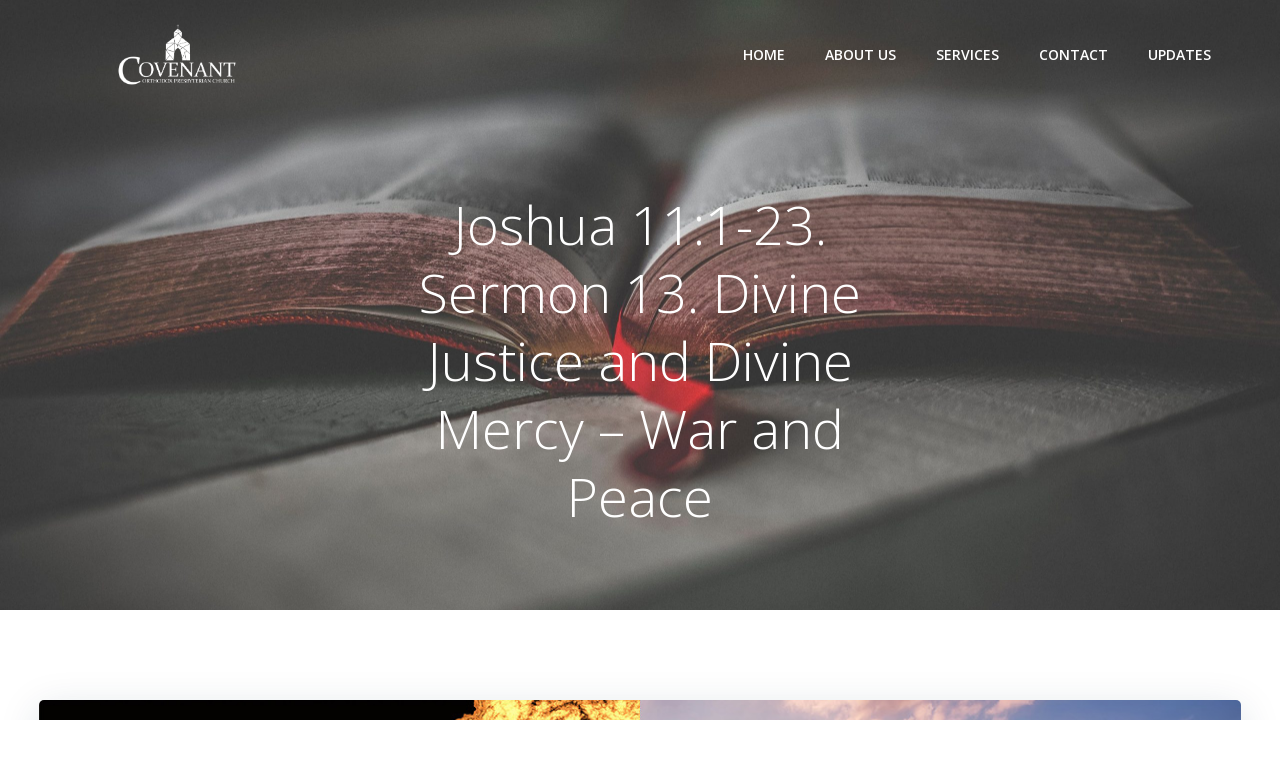

--- FILE ---
content_type: text/html; charset=UTF-8
request_url: https://covenantpensacola.org/2022/06/14/joshua-111-13-sermon-13-divine-justice-and-divine-mercy-war-and-peace/
body_size: 28067
content:
<!DOCTYPE html><html lang="en-US"><head><meta charset="UTF-8"><meta name="viewport" content="width=device-width, initial-scale=1"><link rel="profile" href="http://gmpg.org/xfn/11"><link media="all" href="https://covenantpensacola.org/wp-content/cache/autoptimize/css/autoptimize_51c5ce93d77528e3406a5216edf455ee.css" rel="stylesheet"><title>Joshua 11:1-23. Sermon 13. Divine Justice and Divine Mercy &#8211; War and Peace &#8211; Covenant Orthodox Presbyterian Church</title><meta name='robots' content='max-image-preview:large' /><link rel='dns-prefetch' href='//fonts.googleapis.com' /><link rel="alternate" type="application/rss+xml" title="Covenant Orthodox Presbyterian Church &raquo; Feed" href="https://covenantpensacola.org/feed/" /><link rel="alternate" type="application/rss+xml" title="Covenant Orthodox Presbyterian Church &raquo; Comments Feed" href="https://covenantpensacola.org/comments/feed/" /> <script type="text/javascript">window._wpemojiSettings = {"baseUrl":"https:\/\/s.w.org\/images\/core\/emoji\/16.0.1\/72x72\/","ext":".png","svgUrl":"https:\/\/s.w.org\/images\/core\/emoji\/16.0.1\/svg\/","svgExt":".svg","source":{"concatemoji":"https:\/\/covenantpensacola.org\/wp-includes\/js\/wp-emoji-release.min.js?ver=6.8.3"}};
/*! This file is auto-generated */
!function(s,n){var o,i,e;function c(e){try{var t={supportTests:e,timestamp:(new Date).valueOf()};sessionStorage.setItem(o,JSON.stringify(t))}catch(e){}}function p(e,t,n){e.clearRect(0,0,e.canvas.width,e.canvas.height),e.fillText(t,0,0);var t=new Uint32Array(e.getImageData(0,0,e.canvas.width,e.canvas.height).data),a=(e.clearRect(0,0,e.canvas.width,e.canvas.height),e.fillText(n,0,0),new Uint32Array(e.getImageData(0,0,e.canvas.width,e.canvas.height).data));return t.every(function(e,t){return e===a[t]})}function u(e,t){e.clearRect(0,0,e.canvas.width,e.canvas.height),e.fillText(t,0,0);for(var n=e.getImageData(16,16,1,1),a=0;a<n.data.length;a++)if(0!==n.data[a])return!1;return!0}function f(e,t,n,a){switch(t){case"flag":return n(e,"\ud83c\udff3\ufe0f\u200d\u26a7\ufe0f","\ud83c\udff3\ufe0f\u200b\u26a7\ufe0f")?!1:!n(e,"\ud83c\udde8\ud83c\uddf6","\ud83c\udde8\u200b\ud83c\uddf6")&&!n(e,"\ud83c\udff4\udb40\udc67\udb40\udc62\udb40\udc65\udb40\udc6e\udb40\udc67\udb40\udc7f","\ud83c\udff4\u200b\udb40\udc67\u200b\udb40\udc62\u200b\udb40\udc65\u200b\udb40\udc6e\u200b\udb40\udc67\u200b\udb40\udc7f");case"emoji":return!a(e,"\ud83e\udedf")}return!1}function g(e,t,n,a){var r="undefined"!=typeof WorkerGlobalScope&&self instanceof WorkerGlobalScope?new OffscreenCanvas(300,150):s.createElement("canvas"),o=r.getContext("2d",{willReadFrequently:!0}),i=(o.textBaseline="top",o.font="600 32px Arial",{});return e.forEach(function(e){i[e]=t(o,e,n,a)}),i}function t(e){var t=s.createElement("script");t.src=e,t.defer=!0,s.head.appendChild(t)}"undefined"!=typeof Promise&&(o="wpEmojiSettingsSupports",i=["flag","emoji"],n.supports={everything:!0,everythingExceptFlag:!0},e=new Promise(function(e){s.addEventListener("DOMContentLoaded",e,{once:!0})}),new Promise(function(t){var n=function(){try{var e=JSON.parse(sessionStorage.getItem(o));if("object"==typeof e&&"number"==typeof e.timestamp&&(new Date).valueOf()<e.timestamp+604800&&"object"==typeof e.supportTests)return e.supportTests}catch(e){}return null}();if(!n){if("undefined"!=typeof Worker&&"undefined"!=typeof OffscreenCanvas&&"undefined"!=typeof URL&&URL.createObjectURL&&"undefined"!=typeof Blob)try{var e="postMessage("+g.toString()+"("+[JSON.stringify(i),f.toString(),p.toString(),u.toString()].join(",")+"));",a=new Blob([e],{type:"text/javascript"}),r=new Worker(URL.createObjectURL(a),{name:"wpTestEmojiSupports"});return void(r.onmessage=function(e){c(n=e.data),r.terminate(),t(n)})}catch(e){}c(n=g(i,f,p,u))}t(n)}).then(function(e){for(var t in e)n.supports[t]=e[t],n.supports.everything=n.supports.everything&&n.supports[t],"flag"!==t&&(n.supports.everythingExceptFlag=n.supports.everythingExceptFlag&&n.supports[t]);n.supports.everythingExceptFlag=n.supports.everythingExceptFlag&&!n.supports.flag,n.DOMReady=!1,n.readyCallback=function(){n.DOMReady=!0}}).then(function(){return e}).then(function(){var e;n.supports.everything||(n.readyCallback(),(e=n.source||{}).concatemoji?t(e.concatemoji):e.wpemoji&&e.twemoji&&(t(e.twemoji),t(e.wpemoji)))}))}((window,document),window._wpemojiSettings);</script> <style id='extend-builder-css-inline-css' type='text/css'>/* page css */
/* part css : theme-shapes */
.colibri-shape-circles {
background-image:url('https://covenantpensacola.org/wp-content/themes/colibri-wp/resources/images/header-shapes/circles.png')
}
.colibri-shape-10degree-stripes {
background-image:url('https://covenantpensacola.org/wp-content/themes/colibri-wp/resources/images/header-shapes/10degree-stripes.png')
}
.colibri-shape-rounded-squares-blue {
background-image:url('https://covenantpensacola.org/wp-content/themes/colibri-wp/resources/images/header-shapes/rounded-squares-blue.png')
}
.colibri-shape-many-rounded-squares-blue {
background-image:url('https://covenantpensacola.org/wp-content/themes/colibri-wp/resources/images/header-shapes/many-rounded-squares-blue.png')
}
.colibri-shape-two-circles {
background-image:url('https://covenantpensacola.org/wp-content/themes/colibri-wp/resources/images/header-shapes/two-circles.png')
}
.colibri-shape-circles-2 {
background-image:url('https://covenantpensacola.org/wp-content/themes/colibri-wp/resources/images/header-shapes/circles-2.png')
}
.colibri-shape-circles-3 {
background-image:url('https://covenantpensacola.org/wp-content/themes/colibri-wp/resources/images/header-shapes/circles-3.png')
}
.colibri-shape-circles-gradient {
background-image:url('https://covenantpensacola.org/wp-content/themes/colibri-wp/resources/images/header-shapes/circles-gradient.png')
}
.colibri-shape-circles-white-gradient {
background-image:url('https://covenantpensacola.org/wp-content/themes/colibri-wp/resources/images/header-shapes/circles-white-gradient.png')
}
.colibri-shape-waves {
background-image:url('https://covenantpensacola.org/wp-content/themes/colibri-wp/resources/images/header-shapes/waves.png')
}
.colibri-shape-waves-inverted {
background-image:url('https://covenantpensacola.org/wp-content/themes/colibri-wp/resources/images/header-shapes/waves-inverted.png')
}
.colibri-shape-dots {
background-image:url('https://covenantpensacola.org/wp-content/themes/colibri-wp/resources/images/header-shapes/dots.png')
}
.colibri-shape-left-tilted-lines {
background-image:url('https://covenantpensacola.org/wp-content/themes/colibri-wp/resources/images/header-shapes/left-tilted-lines.png')
}
.colibri-shape-right-tilted-lines {
background-image:url('https://covenantpensacola.org/wp-content/themes/colibri-wp/resources/images/header-shapes/right-tilted-lines.png')
}
.colibri-shape-right-tilted-strips {
background-image:url('https://covenantpensacola.org/wp-content/themes/colibri-wp/resources/images/header-shapes/right-tilted-strips.png')
}
/* part css : theme */

.h-y-container > *:not(:last-child), .h-x-container-inner > * {
  margin-bottom: 20px;
}
.h-x-container-inner, .h-column__content > .h-x-container > *:last-child {
  margin-bottom: -20px;
}
.h-x-container-inner > * {
  padding-left: 10px;
  padding-right: 10px;
}
.h-x-container-inner {
  margin-left: -10px;
  margin-right: -10px;
}
[class*=style-], [class*=local-style-], .h-global-transition, .h-global-transition-all, .h-global-transition-all * {
  transition-duration: 0.5s;
}
.wp-block-button .wp-block-button__link:not(.has-background),.wp-block-file .wp-block-file__button {
  background-color: #03a9f4;
  background-image: none;
}
.wp-block-button .wp-block-button__link:not(.has-background):hover,.wp-block-button .wp-block-button__link:not(.has-background):focus,.wp-block-button .wp-block-button__link:not(.has-background):active,.wp-block-file .wp-block-file__button:hover,.wp-block-file .wp-block-file__button:focus,.wp-block-file .wp-block-file__button:active {
  background-color: rgb(2, 110, 159);
  background-image: none;
}
.wp-block-button.is-style-outline .wp-block-button__link:not(.has-background) {
  color: #03a9f4;
  background-color: transparent;
  background-image: none;
  border-top-width: 2px;
  border-top-color: #03a9f4;
  border-top-style: solid;
  border-right-width: 2px;
  border-right-color: #03a9f4;
  border-right-style: solid;
  border-bottom-width: 2px;
  border-bottom-color: #03a9f4;
  border-bottom-style: solid;
  border-left-width: 2px;
  border-left-color: #03a9f4;
  border-left-style: solid;
}
.wp-block-button.is-style-outline .wp-block-button__link:not(.has-background):hover,.wp-block-button.is-style-outline .wp-block-button__link:not(.has-background):focus,.wp-block-button.is-style-outline .wp-block-button__link:not(.has-background):active {
  color: #fff;
  background-color: #03a9f4;
  background-image: none;
}
.has-background-color,*[class^="wp-block-"].is-style-solid-color {
  background-color: #03a9f4;
  background-image: none;
}
.has-colibri-color-1-background-color {
  background-color: #03a9f4;
  background-image: none;
}
.wp-block-button .wp-block-button__link.has-colibri-color-1-background-color {
  background-color: #03a9f4;
  background-image: none;
}
.wp-block-button .wp-block-button__link.has-colibri-color-1-background-color:hover,.wp-block-button .wp-block-button__link.has-colibri-color-1-background-color:focus,.wp-block-button .wp-block-button__link.has-colibri-color-1-background-color:active {
  background-color: rgb(2, 110, 159);
  background-image: none;
}
.wp-block-button.is-style-outline .wp-block-button__link.has-colibri-color-1-background-color {
  color: #03a9f4;
  background-color: transparent;
  background-image: none;
  border-top-width: 2px;
  border-top-color: #03a9f4;
  border-top-style: solid;
  border-right-width: 2px;
  border-right-color: #03a9f4;
  border-right-style: solid;
  border-bottom-width: 2px;
  border-bottom-color: #03a9f4;
  border-bottom-style: solid;
  border-left-width: 2px;
  border-left-color: #03a9f4;
  border-left-style: solid;
}
.wp-block-button.is-style-outline .wp-block-button__link.has-colibri-color-1-background-color:hover,.wp-block-button.is-style-outline .wp-block-button__link.has-colibri-color-1-background-color:focus,.wp-block-button.is-style-outline .wp-block-button__link.has-colibri-color-1-background-color:active {
  color: #fff;
  background-color: #03a9f4;
  background-image: none;
}
*[class^="wp-block-"].has-colibri-color-1-background-color,*[class^="wp-block-"] .has-colibri-color-1-background-color,*[class^="wp-block-"].is-style-solid-color.has-colibri-color-1-color,*[class^="wp-block-"].is-style-solid-color blockquote.has-colibri-color-1-color,*[class^="wp-block-"].is-style-solid-color blockquote.has-colibri-color-1-color p {
  background-color: #03a9f4;
  background-image: none;
}
.has-colibri-color-1-color {
  color: #03a9f4;
}
.has-colibri-color-2-background-color {
  background-color: #f79007;
  background-image: none;
}
.wp-block-button .wp-block-button__link.has-colibri-color-2-background-color {
  background-color: #f79007;
  background-image: none;
}
.wp-block-button .wp-block-button__link.has-colibri-color-2-background-color:hover,.wp-block-button .wp-block-button__link.has-colibri-color-2-background-color:focus,.wp-block-button .wp-block-button__link.has-colibri-color-2-background-color:active {
  background-color: rgb(162, 94, 5);
  background-image: none;
}
.wp-block-button.is-style-outline .wp-block-button__link.has-colibri-color-2-background-color {
  color: #f79007;
  background-color: transparent;
  background-image: none;
  border-top-width: 2px;
  border-top-color: #f79007;
  border-top-style: solid;
  border-right-width: 2px;
  border-right-color: #f79007;
  border-right-style: solid;
  border-bottom-width: 2px;
  border-bottom-color: #f79007;
  border-bottom-style: solid;
  border-left-width: 2px;
  border-left-color: #f79007;
  border-left-style: solid;
}
.wp-block-button.is-style-outline .wp-block-button__link.has-colibri-color-2-background-color:hover,.wp-block-button.is-style-outline .wp-block-button__link.has-colibri-color-2-background-color:focus,.wp-block-button.is-style-outline .wp-block-button__link.has-colibri-color-2-background-color:active {
  color: #fff;
  background-color: #f79007;
  background-image: none;
}
*[class^="wp-block-"].has-colibri-color-2-background-color,*[class^="wp-block-"] .has-colibri-color-2-background-color,*[class^="wp-block-"].is-style-solid-color.has-colibri-color-2-color,*[class^="wp-block-"].is-style-solid-color blockquote.has-colibri-color-2-color,*[class^="wp-block-"].is-style-solid-color blockquote.has-colibri-color-2-color p {
  background-color: #f79007;
  background-image: none;
}
.has-colibri-color-2-color {
  color: #f79007;
}
.has-colibri-color-3-background-color {
  background-color: #00bf87;
  background-image: none;
}
.wp-block-button .wp-block-button__link.has-colibri-color-3-background-color {
  background-color: #00bf87;
  background-image: none;
}
.wp-block-button .wp-block-button__link.has-colibri-color-3-background-color:hover,.wp-block-button .wp-block-button__link.has-colibri-color-3-background-color:focus,.wp-block-button .wp-block-button__link.has-colibri-color-3-background-color:active {
  background-color: rgb(0, 106, 75);
  background-image: none;
}
.wp-block-button.is-style-outline .wp-block-button__link.has-colibri-color-3-background-color {
  color: #00bf87;
  background-color: transparent;
  background-image: none;
  border-top-width: 2px;
  border-top-color: #00bf87;
  border-top-style: solid;
  border-right-width: 2px;
  border-right-color: #00bf87;
  border-right-style: solid;
  border-bottom-width: 2px;
  border-bottom-color: #00bf87;
  border-bottom-style: solid;
  border-left-width: 2px;
  border-left-color: #00bf87;
  border-left-style: solid;
}
.wp-block-button.is-style-outline .wp-block-button__link.has-colibri-color-3-background-color:hover,.wp-block-button.is-style-outline .wp-block-button__link.has-colibri-color-3-background-color:focus,.wp-block-button.is-style-outline .wp-block-button__link.has-colibri-color-3-background-color:active {
  color: #fff;
  background-color: #00bf87;
  background-image: none;
}
*[class^="wp-block-"].has-colibri-color-3-background-color,*[class^="wp-block-"] .has-colibri-color-3-background-color,*[class^="wp-block-"].is-style-solid-color.has-colibri-color-3-color,*[class^="wp-block-"].is-style-solid-color blockquote.has-colibri-color-3-color,*[class^="wp-block-"].is-style-solid-color blockquote.has-colibri-color-3-color p {
  background-color: #00bf87;
  background-image: none;
}
.has-colibri-color-3-color {
  color: #00bf87;
}
.has-colibri-color-4-background-color {
  background-color: #6632ff;
  background-image: none;
}
.wp-block-button .wp-block-button__link.has-colibri-color-4-background-color {
  background-color: #6632ff;
  background-image: none;
}
.wp-block-button .wp-block-button__link.has-colibri-color-4-background-color:hover,.wp-block-button .wp-block-button__link.has-colibri-color-4-background-color:focus,.wp-block-button .wp-block-button__link.has-colibri-color-4-background-color:active {
  background-color: rgb(68, 33, 170);
  background-image: none;
}
.wp-block-button.is-style-outline .wp-block-button__link.has-colibri-color-4-background-color {
  color: #6632ff;
  background-color: transparent;
  background-image: none;
  border-top-width: 2px;
  border-top-color: #6632ff;
  border-top-style: solid;
  border-right-width: 2px;
  border-right-color: #6632ff;
  border-right-style: solid;
  border-bottom-width: 2px;
  border-bottom-color: #6632ff;
  border-bottom-style: solid;
  border-left-width: 2px;
  border-left-color: #6632ff;
  border-left-style: solid;
}
.wp-block-button.is-style-outline .wp-block-button__link.has-colibri-color-4-background-color:hover,.wp-block-button.is-style-outline .wp-block-button__link.has-colibri-color-4-background-color:focus,.wp-block-button.is-style-outline .wp-block-button__link.has-colibri-color-4-background-color:active {
  color: #fff;
  background-color: #6632ff;
  background-image: none;
}
*[class^="wp-block-"].has-colibri-color-4-background-color,*[class^="wp-block-"] .has-colibri-color-4-background-color,*[class^="wp-block-"].is-style-solid-color.has-colibri-color-4-color,*[class^="wp-block-"].is-style-solid-color blockquote.has-colibri-color-4-color,*[class^="wp-block-"].is-style-solid-color blockquote.has-colibri-color-4-color p {
  background-color: #6632ff;
  background-image: none;
}
.has-colibri-color-4-color {
  color: #6632ff;
}
.has-colibri-color-5-background-color {
  background-color: #FFFFFF;
  background-image: none;
}
.wp-block-button .wp-block-button__link.has-colibri-color-5-background-color {
  background-color: #FFFFFF;
  background-image: none;
}
.wp-block-button .wp-block-button__link.has-colibri-color-5-background-color:hover,.wp-block-button .wp-block-button__link.has-colibri-color-5-background-color:focus,.wp-block-button .wp-block-button__link.has-colibri-color-5-background-color:active {
  background-color: rgb(102, 102, 102);
  background-image: none;
}
.wp-block-button.is-style-outline .wp-block-button__link.has-colibri-color-5-background-color {
  color: #FFFFFF;
  background-color: transparent;
  background-image: none;
  border-top-width: 2px;
  border-top-color: #FFFFFF;
  border-top-style: solid;
  border-right-width: 2px;
  border-right-color: #FFFFFF;
  border-right-style: solid;
  border-bottom-width: 2px;
  border-bottom-color: #FFFFFF;
  border-bottom-style: solid;
  border-left-width: 2px;
  border-left-color: #FFFFFF;
  border-left-style: solid;
}
.wp-block-button.is-style-outline .wp-block-button__link.has-colibri-color-5-background-color:hover,.wp-block-button.is-style-outline .wp-block-button__link.has-colibri-color-5-background-color:focus,.wp-block-button.is-style-outline .wp-block-button__link.has-colibri-color-5-background-color:active {
  color: #fff;
  background-color: #FFFFFF;
  background-image: none;
}
*[class^="wp-block-"].has-colibri-color-5-background-color,*[class^="wp-block-"] .has-colibri-color-5-background-color,*[class^="wp-block-"].is-style-solid-color.has-colibri-color-5-color,*[class^="wp-block-"].is-style-solid-color blockquote.has-colibri-color-5-color,*[class^="wp-block-"].is-style-solid-color blockquote.has-colibri-color-5-color p {
  background-color: #FFFFFF;
  background-image: none;
}
.has-colibri-color-5-color {
  color: #FFFFFF;
}
.has-colibri-color-6-background-color {
  background-color: #000000;
  background-image: none;
}
.wp-block-button .wp-block-button__link.has-colibri-color-6-background-color {
  background-color: #000000;
  background-image: none;
}
.wp-block-button .wp-block-button__link.has-colibri-color-6-background-color:hover,.wp-block-button .wp-block-button__link.has-colibri-color-6-background-color:focus,.wp-block-button .wp-block-button__link.has-colibri-color-6-background-color:active {
  background-color: rgb(51, 51, 51);
  background-image: none;
}
.wp-block-button.is-style-outline .wp-block-button__link.has-colibri-color-6-background-color {
  color: #000000;
  background-color: transparent;
  background-image: none;
  border-top-width: 2px;
  border-top-color: #000000;
  border-top-style: solid;
  border-right-width: 2px;
  border-right-color: #000000;
  border-right-style: solid;
  border-bottom-width: 2px;
  border-bottom-color: #000000;
  border-bottom-style: solid;
  border-left-width: 2px;
  border-left-color: #000000;
  border-left-style: solid;
}
.wp-block-button.is-style-outline .wp-block-button__link.has-colibri-color-6-background-color:hover,.wp-block-button.is-style-outline .wp-block-button__link.has-colibri-color-6-background-color:focus,.wp-block-button.is-style-outline .wp-block-button__link.has-colibri-color-6-background-color:active {
  color: #fff;
  background-color: #000000;
  background-image: none;
}
*[class^="wp-block-"].has-colibri-color-6-background-color,*[class^="wp-block-"] .has-colibri-color-6-background-color,*[class^="wp-block-"].is-style-solid-color.has-colibri-color-6-color,*[class^="wp-block-"].is-style-solid-color blockquote.has-colibri-color-6-color,*[class^="wp-block-"].is-style-solid-color blockquote.has-colibri-color-6-color p {
  background-color: #000000;
  background-image: none;
}
.has-colibri-color-6-color {
  color: #000000;
}
#colibri .woocommerce-store-notice,#colibri.woocommerce .content .h-section input[type=submit],#colibri.woocommerce-page  .content .h-section  input[type=button],#colibri.woocommerce .content .h-section  input[type=button],#colibri.woocommerce-page  .content .h-section .button,#colibri.woocommerce .content .h-section .button,#colibri.woocommerce-page  .content .h-section  a.button,#colibri.woocommerce .content .h-section  a.button,#colibri.woocommerce-page  .content .h-section button.button,#colibri.woocommerce .content .h-section button.button,#colibri.woocommerce-page  .content .h-section input.button,#colibri.woocommerce .content .h-section input.button,#colibri.woocommerce-page  .content .h-section input#submit,#colibri.woocommerce .content .h-section input#submit,#colibri.woocommerce-page  .content .h-section a.added_to_cart,#colibri.woocommerce .content .h-section a.added_to_cart,#colibri.woocommerce-page  .content .h-section .ui-slider-range,#colibri.woocommerce .content .h-section .ui-slider-range,#colibri.woocommerce-page  .content .h-section .ui-slider-handle,#colibri.woocommerce .content .h-section .ui-slider-handle {
  background-color: #03a9f4;
  background-image: none;
  border-top-width: 0px;
  border-top-color: #03a9f4;
  border-top-style: solid;
  border-right-width: 0px;
  border-right-color: #03a9f4;
  border-right-style: solid;
  border-bottom-width: 0px;
  border-bottom-color: #03a9f4;
  border-bottom-style: solid;
  border-left-width: 0px;
  border-left-color: #03a9f4;
  border-left-style: solid;
}
#colibri .woocommerce-store-notice:hover,#colibri .woocommerce-store-notice:focus,#colibri .woocommerce-store-notice:active,#colibri.woocommerce .content .h-section input[type=submit]:hover,#colibri.woocommerce .content .h-section input[type=submit]:focus,#colibri.woocommerce .content .h-section input[type=submit]:active,#colibri.woocommerce-page  .content .h-section  input[type=button]:hover,#colibri.woocommerce-page  .content .h-section  input[type=button]:focus,#colibri.woocommerce-page  .content .h-section  input[type=button]:active,#colibri.woocommerce .content .h-section  input[type=button]:hover,#colibri.woocommerce .content .h-section  input[type=button]:focus,#colibri.woocommerce .content .h-section  input[type=button]:active,#colibri.woocommerce-page  .content .h-section .button:hover,#colibri.woocommerce-page  .content .h-section .button:focus,#colibri.woocommerce-page  .content .h-section .button:active,#colibri.woocommerce .content .h-section .button:hover,#colibri.woocommerce .content .h-section .button:focus,#colibri.woocommerce .content .h-section .button:active,#colibri.woocommerce-page  .content .h-section  a.button:hover,#colibri.woocommerce-page  .content .h-section  a.button:focus,#colibri.woocommerce-page  .content .h-section  a.button:active,#colibri.woocommerce .content .h-section  a.button:hover,#colibri.woocommerce .content .h-section  a.button:focus,#colibri.woocommerce .content .h-section  a.button:active,#colibri.woocommerce-page  .content .h-section button.button:hover,#colibri.woocommerce-page  .content .h-section button.button:focus,#colibri.woocommerce-page  .content .h-section button.button:active,#colibri.woocommerce .content .h-section button.button:hover,#colibri.woocommerce .content .h-section button.button:focus,#colibri.woocommerce .content .h-section button.button:active,#colibri.woocommerce-page  .content .h-section input.button:hover,#colibri.woocommerce-page  .content .h-section input.button:focus,#colibri.woocommerce-page  .content .h-section input.button:active,#colibri.woocommerce .content .h-section input.button:hover,#colibri.woocommerce .content .h-section input.button:focus,#colibri.woocommerce .content .h-section input.button:active,#colibri.woocommerce-page  .content .h-section input#submit:hover,#colibri.woocommerce-page  .content .h-section input#submit:focus,#colibri.woocommerce-page  .content .h-section input#submit:active,#colibri.woocommerce .content .h-section input#submit:hover,#colibri.woocommerce .content .h-section input#submit:focus,#colibri.woocommerce .content .h-section input#submit:active,#colibri.woocommerce-page  .content .h-section a.added_to_cart:hover,#colibri.woocommerce-page  .content .h-section a.added_to_cart:focus,#colibri.woocommerce-page  .content .h-section a.added_to_cart:active,#colibri.woocommerce .content .h-section a.added_to_cart:hover,#colibri.woocommerce .content .h-section a.added_to_cart:focus,#colibri.woocommerce .content .h-section a.added_to_cart:active,#colibri.woocommerce-page  .content .h-section .ui-slider-range:hover,#colibri.woocommerce-page  .content .h-section .ui-slider-range:focus,#colibri.woocommerce-page  .content .h-section .ui-slider-range:active,#colibri.woocommerce .content .h-section .ui-slider-range:hover,#colibri.woocommerce .content .h-section .ui-slider-range:focus,#colibri.woocommerce .content .h-section .ui-slider-range:active,#colibri.woocommerce-page  .content .h-section .ui-slider-handle:hover,#colibri.woocommerce-page  .content .h-section .ui-slider-handle:focus,#colibri.woocommerce-page  .content .h-section .ui-slider-handle:active,#colibri.woocommerce .content .h-section .ui-slider-handle:hover,#colibri.woocommerce .content .h-section .ui-slider-handle:focus,#colibri.woocommerce .content .h-section .ui-slider-handle:active {
  background-color: rgb(2, 110, 159);
  background-image: none;
  border-top-width: 0px;
  border-top-color: rgb(2, 110, 159);
  border-top-style: solid;
  border-right-width: 0px;
  border-right-color: rgb(2, 110, 159);
  border-right-style: solid;
  border-bottom-width: 0px;
  border-bottom-color: rgb(2, 110, 159);
  border-bottom-style: solid;
  border-left-width: 0px;
  border-left-color: rgb(2, 110, 159);
  border-left-style: solid;
}
#colibri.woocommerce-page  .content .h-section .star-rating::before,#colibri.woocommerce .content .h-section .star-rating::before,#colibri.woocommerce-page  .content .h-section .star-rating span::before,#colibri.woocommerce .content .h-section .star-rating span::before {
  color: #03a9f4;
}
#colibri.woocommerce-page  .content .h-section .price,#colibri.woocommerce .content .h-section .price {
  color: #03a9f4;
}
#colibri.woocommerce-page  .content .h-section .price del,#colibri.woocommerce .content .h-section .price del {
  color: rgb(84, 194, 244);
}
#colibri.woocommerce-page  .content .h-section .onsale,#colibri.woocommerce .content .h-section .onsale {
  background-color: #03a9f4;
  background-image: none;
}
#colibri.woocommerce-page  .content .h-section .onsale:hover,#colibri.woocommerce-page  .content .h-section .onsale:focus,#colibri.woocommerce-page  .content .h-section .onsale:active,#colibri.woocommerce .content .h-section .onsale:hover,#colibri.woocommerce .content .h-section .onsale:focus,#colibri.woocommerce .content .h-section .onsale:active {
  background-color: rgb(2, 110, 159);
  background-image: none;
}
#colibri.woocommerce ul.products li.product h2:hover {
  color: #03a9f4;
}
#colibri.woocommerce-page  .content .h-section .woocommerce-pagination .page-numbers.current,#colibri.woocommerce .content .h-section .woocommerce-pagination .page-numbers.current,#colibri.woocommerce-page  .content .h-section .woocommerce-pagination a.page-numbers:hover,#colibri.woocommerce .content .h-section .woocommerce-pagination a.page-numbers:hover {
  background-color: #03a9f4;
  background-image: none;
}
#colibri.woocommerce-page  .content .h-section .comment-form-rating .stars a,#colibri.woocommerce .content .h-section .comment-form-rating .stars a {
  color: #03a9f4;
}
.h-section-global-spacing {
  padding-top: 90px;
  padding-bottom: 90px;
}
#colibri .colibri-language-switcher {
  background-color: white;
  background-image: none;
  top: 80px;
  border-top-width: 0px;
  border-top-style: none;
  border-top-left-radius: 4px;
  border-top-right-radius: 0px;
  border-right-width: 0px;
  border-right-style: none;
  border-bottom-width: 0px;
  border-bottom-style: none;
  border-bottom-left-radius: 4px;
  border-bottom-right-radius: 0px;
  border-left-width: 0px;
  border-left-style: none;
}
#colibri .colibri-language-switcher .lang-item {
  padding-top: 14px;
  padding-right: 18px;
  padding-bottom: 14px;
  padding-left: 18px;
}
body {
  font-family: Open Sans;
  font-weight: 400;
  font-size: 16px;
  line-height: 1.6;
  color: rgb(153, 153, 153);
}
body a {
  font-family: Open Sans;
  font-weight: 400;
  text-decoration: none;
  font-size: 1em;
  line-height: 1.5;
  color: #03a9f4;
}
body p {
  margin-bottom: 16px;
  font-family: Open Sans;
  font-weight: 400;
  font-size: 16px;
  line-height: 1.6;
  color: rgb(153, 153, 153);
}
body .h-lead p {
  margin-bottom: 16px;
  font-family: Open Sans;
  font-weight: 300;
  font-size: 1.25em;
  line-height: 1.5;
  color: rgb(102, 102, 102);
}
body blockquote p {
  margin-bottom: 16px;
  font-family: Open Sans;
  font-weight: 400;
  font-size: 16px;
  line-height: 1.6;
  color: rgb(153, 153, 153);
}
body h1 {
  margin-bottom: 16px;
  font-family: Open Sans;
  font-weight: 300;
  font-size: 3.375em;
  line-height: 1.26;
  color: rgb(51, 51, 51);
}
body h2 {
  margin-bottom: 16px;
  font-family: Open Sans;
  font-weight: 300;
  font-size: 2.625em;
  line-height: 1.143;
  color: rgb(51, 51, 51);
}
body h3 {
  margin-bottom: 16px;
  font-family: Open Sans;
  font-weight: 300;
  font-size: 2.25em;
  line-height: 1.25;
  color: rgb(51, 51, 51);
}
body h4 {
  margin-bottom: 16px;
  font-family: Open Sans;
  font-weight: 600;
  font-size: 1.25em;
  line-height: 1.6;
  color: rgb(51, 51, 51);
}
body h5 {
  margin-bottom: 16px;
  font-family: Open Sans;
  font-weight: 600;
  font-size: 1.125em;
  line-height: 1.55;
  color: rgb(51, 51, 51);
}
body h6 {
  margin-bottom: 16px;
  font-family: Open Sans;
  font-weight: 600;
  font-size: 1em;
  line-height: 1.6;
  color: rgb(51, 51, 51);
}
 .content.colibri-main-content-single .main-section,.content.colibri-main-content-archive .main-section {
  padding-top: 90px;
  padding-bottom: 90px;
}
 .content.colibri-main-content-single .main-section .colibri-sidebar.blog-sidebar-right,.content.colibri-main-content-archive .main-section .colibri-sidebar.blog-sidebar-right {
  width: 25% ;
  flex: 0 0 auto;
  -ms-flex: 0 0 auto;
  max-width: 25%;
}


@media (min-width: 768px) and (max-width: 1023px){
.h-section-global-spacing {
  padding-top: 60px;
  padding-bottom: 60px;
}
 .content.colibri-main-content-single .main-section .colibri-sidebar.blog-sidebar-right,.content.colibri-main-content-archive .main-section .colibri-sidebar.blog-sidebar-right {
  width: 33.33% ;
  flex: 0 0 auto;
  -ms-flex: 0 0 auto;
  max-width: 33.33%;
}

}

@media (max-width: 767px){
.h-section-global-spacing {
  padding-top: 30px;
  padding-bottom: 30px;
}
 .content.colibri-main-content-single .main-section .colibri-sidebar.blog-sidebar-right,.content.colibri-main-content-archive .main-section .colibri-sidebar.blog-sidebar-right {
  width: 100% ;
  flex: 0 0 auto;
  -ms-flex: 0 0 auto;
  max-width: 100%;
}

}
/* part css : page */
#colibri .style-35 {
  animation-duration: 0.5s;
  padding-top: 20px;
  padding-right: 15px;
  padding-bottom: 20px;
  padding-left: 15px;
  background-color: transparent;
  background-image: none;
}
#colibri .h-navigation_sticky .style-35,#colibri .h-navigation_sticky.style-35 {
  background-color: #ffffff;
  background-image: none;
  padding-top: 10px;
  padding-bottom: 10px;
  box-shadow: 0px 0px 4px 0px rgba(0,0,0,0.5) ;
}
#colibri .style-37 {
  text-align: center;
  height: auto;
  min-height: unset;
}
#colibri .style-38-image {
  max-height: 70px;
}
#colibri .style-38 .logo-text {
  color: #FFFFFF;
}
#colibri .style-38 a,#colibri .style-38  .logo-text {
  color: #ffffff;
  text-decoration: none;
  font-size: 24px;
}
#colibri .h-navigation_sticky .style-38-image,#colibri .h-navigation_sticky.style-38-image {
  max-height: 70px;
}
#colibri .h-navigation_sticky .style-38 a,#colibri .h-navigation_sticky .style-38  .logo-text,#colibri .h-navigation_sticky.style-38 a,#colibri .h-navigation_sticky.style-38  .logo-text {
  color: #000000;
  text-decoration: none;
}
#colibri .style-41 {
  text-align: center;
  height: auto;
  min-height: unset;
}
#colibri .style-42 >  div > .colibri-menu-container > ul.colibri-menu li > ul  li > a > svg,#colibri .style-42 >  div > .colibri-menu-container > ul.colibri-menu li > ul  li > a >  .arrow-wrapper {
  color: rgb(255, 255, 255);
}
#colibri .style-42 >  div > .colibri-menu-container > ul.colibri-menu li > ul li.current_page_item > a > svg,#colibri .style-42 >  div > .colibri-menu-container > ul.colibri-menu li > ul > li.current_page_item:hover > a > svg,#colibri .style-42 >  div > .colibri-menu-container > ul.colibri-menu li > ul li.current_page_item > a > .arrow-wrapper,#colibri .style-42 >  div > .colibri-menu-container > ul.colibri-menu li > ul > li.current_page_item:hover > a > .arrow-wrapper {
  color: rgb(255, 255, 255);
}
#colibri .style-42 >  div > .colibri-menu-container > ul.colibri-menu  li > a > svg,#colibri .style-42 >  div > .colibri-menu-container > ul.colibri-menu  li > a >  .arrow-wrapper {
  padding-right: 5px;
  padding-left: 5px;
  color: black;
}
#colibri .style-42 >  div > .colibri-menu-container > ul.colibri-menu li.current_page_item > a > svg,#colibri .style-42 >  div > .colibri-menu-container > ul.colibri-menu > li.current_page_item:hover > a > svg,#colibri .style-42 >  div > .colibri-menu-container > ul.colibri-menu li.current_page_item > a > .arrow-wrapper,#colibri .style-42 >  div > .colibri-menu-container > ul.colibri-menu > li.current_page_item:hover > a > .arrow-wrapper {
  padding-right: 5px;
  padding-left: 5px;
  color: black;
}
#colibri .style-42 >  div > .colibri-menu-container > ul.colibri-menu > li > ul::before {
  height: 0px;
  width: 100% ;
}
#colibri .style-42 >  div > .colibri-menu-container > ul.colibri-menu > li > ul {
  margin-top: 0px;
}
#colibri .style-42 >  div > .colibri-menu-container > ul.colibri-menu.solid-active-item > li::after,#colibri .style-42 
      ul.colibri-menu.solid-active-item > li::before {
  background-color: white;
  background-image: none;
  border-top-width: 0px;
  border-top-style: none;
  border-top-left-radius: 0%;
  border-top-right-radius: 0%;
  border-right-width: 0px;
  border-right-style: none;
  border-bottom-width: 0px;
  border-bottom-style: none;
  border-bottom-left-radius: 0%;
  border-bottom-right-radius: 0%;
  border-left-width: 0px;
  border-left-style: none;
}
#colibri .style-42 >  div > .colibri-menu-container > ul.colibri-menu.bordered-active-item > li::after,#colibri .style-42 
      ul.colibri-menu.bordered-active-item > li::before {
  background-color: rgb(166, 220, 244);
  background-image: none;
  height: 3px;
}
#colibri .style-42 >  div > .colibri-menu-container > ul.colibri-menu li > ul > li > a {
  font-size: 14px;
  color: rgb(102, 102, 102);
}
#colibri .style-42  >  div > .colibri-menu-container > ul.colibri-menu li > ul > li.hover  > a {
  color: rgb(255, 255, 255);
}
#colibri .style-42  >  div > .colibri-menu-container > ul.colibri-menu li > ul > li:hover > a,#colibri .style-42  >  div > .colibri-menu-container > ul.colibri-menu li > ul > li.hover  > a {
  color: rgb(255, 255, 255);
}
#colibri .style-42 >  div > .colibri-menu-container > ul.colibri-menu li > ul > li.current_page_item > a,#colibri .style-42  >  div > .colibri-menu-container > ul.colibri-menu li > ul > li.current_page_item > a:hover {
  font-size: 14px;
  color: rgb(255, 255, 255);
}
#colibri .style-42 >  div > .colibri-menu-container > ul.colibri-menu li > ul  li {
  padding-top: 10px;
  padding-right: 20px;
  padding-bottom: 10px;
  padding-left: 20px;
  border-top-width: 0px;
  border-top-style: none;
  border-right-width: 0px;
  border-right-style: none;
  border-bottom-width: 1px;
  border-bottom-color: rgba(128,128,128,.2);
  border-bottom-style: solid;
  border-left-width: 0px;
  border-left-style: none;
  background-color: rgb(255, 255, 255);
  background-image: none;
}
#colibri .style-42  >  div > .colibri-menu-container > ul.colibri-menu li > ul > li.hover {
  background-color: #03a9f4;
}
#colibri .style-42  >  div > .colibri-menu-container > ul.colibri-menu li > ul > li:hover,#colibri .style-42  >  div > .colibri-menu-container > ul.colibri-menu li > ul > li.hover {
  background-color: #03a9f4;
}
#colibri .style-42 >  div > .colibri-menu-container > ul.colibri-menu li > ul li.current_page_item,#colibri .style-42  >  div > .colibri-menu-container > ul.colibri-menu li > ul > li.current_page_item:hover {
  padding-top: 10px;
  padding-right: 20px;
  padding-bottom: 10px;
  padding-left: 20px;
  border-top-width: 0px;
  border-top-style: none;
  border-right-width: 0px;
  border-right-style: none;
  border-bottom-width: 1px;
  border-bottom-color: rgba(128,128,128,.2);
  border-bottom-style: solid;
  border-left-width: 0px;
  border-left-style: none;
  background-color: #03a9f4;
  background-image: none;
}
#colibri .style-42 >  div > .colibri-menu-container > ul.colibri-menu li > ul {
  background-color: #ffffff;
  background-image: none;
  margin-right: 5px;
  margin-left: 5px;
  box-shadow: 0px 0px 5px 2px rgba(0, 0, 0, 0.04) ;
}
#colibri .style-42 >  div > .colibri-menu-container > ul.colibri-menu > li > a {
  font-family: Open Sans;
  font-weight: 600;
  text-transform: uppercase;
  font-size: 14px;
  line-height: 1.5em;
  letter-spacing: 0px;
  color: #FFFFFF;
}
#colibri .style-42  >  div > .colibri-menu-container > ul.colibri-menu > li.hover  > a {
  color: rgb(166, 220, 244);
}
#colibri .style-42  >  div > .colibri-menu-container > ul.colibri-menu > li:hover > a,#colibri .style-42  >  div > .colibri-menu-container > ul.colibri-menu > li.hover  > a {
  color: rgb(166, 220, 244);
}
#colibri .style-42  >  div > .colibri-menu-container > ul.colibri-menu > li.current_page_item > a,#colibri .style-42  >  div > .colibri-menu-container > ul.colibri-menu > li.current_page_item > a:hover {
  font-family: Open Sans;
  font-weight: 600;
  text-transform: uppercase;
  font-size: 14px;
  line-height: 1.5em;
  letter-spacing: 0px;
  color: rgb(166, 220, 244);
}
#colibri .style-42 >  div > .colibri-menu-container > ul.colibri-menu > li {
  margin-top: 0px;
  margin-right: 20px;
  margin-bottom: 0px;
  margin-left: 20px;
  padding-top: 10px;
  padding-right: 0px;
  padding-bottom: 10px;
  padding-left: 0px;
}
#colibri .style-42 >  div > .colibri-menu-container > ul.colibri-menu > li.current_page_item,#colibri .style-42  >  div > .colibri-menu-container > ul.colibri-menu > li.current_page_item:hover {
  margin-top: 0px;
  margin-right: 20px;
  margin-bottom: 0px;
  margin-left: 20px;
  padding-top: 10px;
  padding-right: 0px;
  padding-bottom: 10px;
  padding-left: 0px;
}
#colibri .style-42 >  div > .colibri-menu-container > ul.colibri-menu {
  justify-content: flex-end;
}
#colibri .h-navigation_sticky .style-42 >  div > .colibri-menu-container > ul.colibri-menu.bordered-active-item > li::after,#colibri .h-navigation_sticky .style-42 
      ul.colibri-menu.bordered-active-item > li::before,#colibri .h-navigation_sticky.style-42 >  div > .colibri-menu-container > ul.colibri-menu.bordered-active-item > li::after,#colibri .h-navigation_sticky.style-42 
      ul.colibri-menu.bordered-active-item > li::before {
  background-color: #03a9f4;
  background-image: none;
}
#colibri .h-navigation_sticky .style-42 >  div > .colibri-menu-container > ul.colibri-menu > li > a,#colibri .h-navigation_sticky.style-42 >  div > .colibri-menu-container > ul.colibri-menu > li > a {
  color: rgb(2, 110, 159);
}
#colibri .h-navigation_sticky .style-42  >  div > .colibri-menu-container > ul.colibri-menu > li.hover  > a,#colibri .h-navigation_sticky.style-42  >  div > .colibri-menu-container > ul.colibri-menu > li.hover  > a {
  color: #03a9f4;
}
#colibri .h-navigation_sticky .style-42  >  div > .colibri-menu-container > ul.colibri-menu > li:hover > a,#colibri .h-navigation_sticky .style-42  >  div > .colibri-menu-container > ul.colibri-menu > li.hover  > a,#colibri .h-navigation_sticky.style-42  >  div > .colibri-menu-container > ul.colibri-menu > li:hover > a,#colibri .h-navigation_sticky.style-42  >  div > .colibri-menu-container > ul.colibri-menu > li.hover  > a {
  color: #03a9f4;
}
#colibri .h-navigation_sticky .style-42  >  div > .colibri-menu-container > ul.colibri-menu > li.current_page_item > a,#colibri .h-navigation_sticky .style-42  >  div > .colibri-menu-container > ul.colibri-menu > li.current_page_item > a:hover,#colibri .h-navigation_sticky.style-42  >  div > .colibri-menu-container > ul.colibri-menu > li.current_page_item > a,#colibri .h-navigation_sticky.style-42  >  div > .colibri-menu-container > ul.colibri-menu > li.current_page_item > a:hover {
  color: #03a9f4;
}
#colibri .style-43-offscreen {
  background-color: #222B34;
  background-image: none;
  width: 300px !important;
}
#colibri .style-43-offscreenOverlay {
  background-color: rgba(0,0,0,0.5);
  background-image: none;
}
#colibri .style-43  .h-hamburger-icon {
  background-color: rgba(0, 0, 0, 0.1);
  background-image: none;
  border-top-width: 0px;
  border-top-color: black;
  border-top-style: solid;
  border-top-left-radius: 100%;
  border-top-right-radius: 100%;
  border-right-width: 0px;
  border-right-color: black;
  border-right-style: solid;
  border-bottom-width: 0px;
  border-bottom-color: black;
  border-bottom-style: solid;
  border-bottom-left-radius: 100%;
  border-bottom-right-radius: 100%;
  border-left-width: 0px;
  border-left-color: black;
  border-left-style: solid;
  fill: white;
  padding-top: 5px;
  padding-right: 5px;
  padding-bottom: 5px;
  padding-left: 5px;
  width: 24px;
  height: 24px;
}
#colibri .style-46 {
  text-align: center;
  height: auto;
  min-height: unset;
}
#colibri .style-47-image {
  max-height: 70px;
}
#colibri .style-47 a,#colibri .style-47  .logo-text {
  color: #ffffff;
  text-decoration: none;
}
#colibri .h-navigation_sticky .style-47-image,#colibri .h-navigation_sticky.style-47-image {
  max-height: 70px;
}
#colibri .h-navigation_sticky .style-47 a,#colibri .h-navigation_sticky .style-47  .logo-text,#colibri .h-navigation_sticky.style-47 a,#colibri .h-navigation_sticky.style-47  .logo-text {
  color: #000000;
  text-decoration: none;
}
#colibri .style-49 {
  text-align: center;
  height: auto;
  min-height: unset;
}
#colibri .style-50 >  div > .colibri-menu-container > ul.colibri-menu li > ul  li > a > svg,#colibri .style-50 >  div > .colibri-menu-container > ul.colibri-menu li > ul  li > a >  .arrow-wrapper {
  color: white;
  padding-right: 20px;
  padding-left: 20px;
}
#colibri .style-50 >  div > .colibri-menu-container > ul.colibri-menu li > ul li.current_page_item > a > svg,#colibri .style-50 >  div > .colibri-menu-container > ul.colibri-menu li > ul > li.current_page_item:hover > a > svg,#colibri .style-50 >  div > .colibri-menu-container > ul.colibri-menu li > ul li.current_page_item > a > .arrow-wrapper,#colibri .style-50 >  div > .colibri-menu-container > ul.colibri-menu li > ul > li.current_page_item:hover > a > .arrow-wrapper {
  color: white;
  padding-right: 20px;
  padding-left: 20px;
}
#colibri .style-50 >  div > .colibri-menu-container > ul.colibri-menu  li > a > svg,#colibri .style-50 >  div > .colibri-menu-container > ul.colibri-menu  li > a >  .arrow-wrapper {
  padding-right: 20px;
  padding-left: 20px;
  color: black;
}
#colibri .style-50 >  div > .colibri-menu-container > ul.colibri-menu li.current_page_item > a > svg,#colibri .style-50 >  div > .colibri-menu-container > ul.colibri-menu > li.current_page_item:hover > a > svg,#colibri .style-50 >  div > .colibri-menu-container > ul.colibri-menu li.current_page_item > a > .arrow-wrapper,#colibri .style-50 >  div > .colibri-menu-container > ul.colibri-menu > li.current_page_item:hover > a > .arrow-wrapper {
  padding-right: 20px;
  padding-left: 20px;
  color: black;
}
#colibri .style-50 >  div > .colibri-menu-container > ul.colibri-menu li > ul > li > a {
  font-size: 14px;
  color: white;
  padding-top: 12px;
  padding-bottom: 12px;
  padding-left: 40px;
  border-top-width: 0px;
  border-top-color: #808080;
  border-top-style: solid;
  border-right-width: 0px;
  border-right-color: #808080;
  border-right-style: solid;
  border-bottom-width: 1px;
  border-bottom-color: #808080;
  border-bottom-style: solid;
  border-left-width: 0px;
  border-left-color: #808080;
  border-left-style: solid;
}
#colibri .style-50 >  div > .colibri-menu-container > ul.colibri-menu li > ul > li.current_page_item > a,#colibri .style-50  >  div > .colibri-menu-container > ul.colibri-menu li > ul > li.current_page_item > a:hover {
  font-size: 14px;
  color: white;
  padding-top: 12px;
  padding-bottom: 12px;
  padding-left: 40px;
  border-top-width: 0px;
  border-top-color: #808080;
  border-top-style: solid;
  border-right-width: 0px;
  border-right-color: #808080;
  border-right-style: solid;
  border-bottom-width: 1px;
  border-bottom-color: #808080;
  border-bottom-style: solid;
  border-left-width: 0px;
  border-left-color: #808080;
  border-left-style: solid;
}
#colibri .style-50 >  div > .colibri-menu-container > ul.colibri-menu > li > a {
  font-size: 14px;
  color: white;
  padding-top: 12px;
  padding-bottom: 12px;
  padding-left: 40px;
  border-top-width: 0px;
  border-top-color: #808080;
  border-top-style: solid;
  border-right-width: 0px;
  border-right-color: #808080;
  border-right-style: solid;
  border-bottom-width: 1px;
  border-bottom-color: #808080;
  border-bottom-style: solid;
  border-left-width: 0px;
  border-left-color: #808080;
  border-left-style: solid;
}
#colibri .style-50  >  div > .colibri-menu-container > ul.colibri-menu > li.current_page_item > a,#colibri .style-50  >  div > .colibri-menu-container > ul.colibri-menu > li.current_page_item > a:hover {
  font-size: 14px;
  color: white;
  padding-top: 12px;
  padding-bottom: 12px;
  padding-left: 40px;
  border-top-width: 0px;
  border-top-color: #808080;
  border-top-style: solid;
  border-right-width: 0px;
  border-right-color: #808080;
  border-right-style: solid;
  border-bottom-width: 1px;
  border-bottom-color: #808080;
  border-bottom-style: solid;
  border-left-width: 0px;
  border-left-color: #808080;
  border-left-style: solid;
}
#colibri .style-57 {
  height: auto;
  min-height: unset;
  color: #FFFFFF;
  background-color: #03a9f4;
  background-position: center center;
  background-size: cover;
  background-image: url("https://covenantpensacola.org/wp-content/uploads/2020/03/pexels-photo-1112048-scaled.jpeg");
  background-attachment: scroll;
  background-repeat: no-repeat;
  padding-top: 50px;
  padding-bottom: 50px;
}
#colibri .style-57 h1 {
  color: #FFFFFF;
}
#colibri .style-57 h2 {
  color: #FFFFFF;
}
#colibri .style-57 h3 {
  color: #FFFFFF;
}
#colibri .style-57 h4 {
  color: #FFFFFF;
}
#colibri .style-57 h5 {
  color: #FFFFFF;
}
#colibri .style-57 h6 {
  color: #FFFFFF;
}
#colibri .style-57 p {
  color: #FFFFFF;
}
#colibri .style-59-outer {
  width: 50% ;
  flex: 0 0 auto;
  -ms-flex: 0 0 auto;
}
#colibri .style-59 {
  text-align: center;
  height: auto;
  min-height: unset;
}
#colibri .style-661-icon {
  fill: #03a9f4;
  width: 16px ;
  height: 16px;
  padding-left: 10px;
}
#colibri .style-661-icon:hover {
  fill: #00bf87;
}
#colibri .style-661 .list-container-divider {
  width: 100% ;
  padding-top: 10px;
  padding-right: 0px;
  padding-bottom: 10px;
  padding-left: 0px;
  height: 1px;
}
#colibri .style-661 .list-divider {
  color: rgb(0,0,0);
  width: 100% ;
  height: 0%;
  border-top-width: 0px;
  border-top-style: solid;
  border-right-width: 0px;
  border-right-style: solid;
  border-bottom-width: 1px;
  border-bottom-color: rgb(0,0,0);
  border-bottom-style: solid;
  border-left-width: 0px;
  border-left-style: solid;
  margin-left: 0px;
}
#colibri .style-661 .list-text {
  margin-left: 10px;
  color: #000000;
}
#colibri .style-661 .list-item-text-wrapper {
  horizontal-align: center;
  padding-bottom: 0px;
}
#colibri .style-662 {
  height: 50px;
}
#colibri .style-local-916-h4-outer {
  width: 20.94% ;
  flex: 0 0 auto;
  -ms-flex: 0 0 auto;
}
#colibri .h-navigation_sticky .style-local-916-h4-outer,#colibri .h-navigation_sticky.style-local-916-h4-outer {
  flex: 0 0 auto;
  -ms-flex: 0 0 auto;
  width: auto;
  max-width: 100%;
}
#colibri .style-local-916-h6-outer {
  width: 75% ;
  flex: 0 0 auto;
  -ms-flex: 0 0 auto;
}
#colibri .h-navigation_sticky .style-local-916-h6-outer,#colibri .h-navigation_sticky.style-local-916-h6-outer {
  flex: 1 1 0;
  -ms-flex: 1 1 0%;
  max-width: 100%;
}
#colibri .style-local-916-h26-outer {
  width: 50% ;
  flex: 0 0 auto;
  -ms-flex: 0 0 auto;
}
#colibri .style-62 {
  height: auto;
  min-height: unset;
  padding-top: 30px;
  padding-bottom: 30px;
}
.style-64 > .h-y-container > *:not(:last-child) {
  margin-bottom: 0px;
}
#colibri .style-64 {
  text-align: center;
  height: auto;
  min-height: unset;
}
#colibri .style-local-919-f4-outer {
  width: 100% ;
  flex: 0 0 auto;
  -ms-flex: 0 0 auto;
}
#colibri .style-66 {
  background-color: #FFFFFF;
  background-image: none;
  box-shadow: 0px 10px 40px 0px rgba(1, 51, 74, 0.15) ;
  border-top-width: 0px;
  border-top-style: none;
  border-top-left-radius: 5px;
  border-top-right-radius: 5px;
  border-right-width: 0px;
  border-right-style: none;
  border-bottom-width: 0px;
  border-bottom-style: none;
  border-bottom-left-radius: 5px;
  border-bottom-right-radius: 5px;
  border-left-width: 0px;
  border-left-style: none;
}
#colibri .style-67 {
  height: auto;
  min-height: unset;
  padding-top: 0px;
  padding-bottom: 0px;
}
#colibri .style-72 {
  background-color: unset;
  background-image: none;
}
.style-73 > .h-y-container > *:not(:last-child) {
  margin-bottom: 0px;
}
#colibri .style-73 {
  text-align: center;
  height: auto;
  min-height: unset;
  background-color: unset;
  background-image: none;
}
#colibri .style-74 {
  background-color: rgba(255,255,255,0);
  background-image: none;
  text-align: center;
}
#colibri .style-74 .colibri-post-thumbnail-shortcode img {
  height: 300px;
  object-position: center center;
  object-fit: cover;
}
#colibri .style-76 {
  text-align: left;
  height: auto;
  min-height: unset;
}
#colibri .style-77 a {
  font-family: Open Sans;
  font-weight: 400;
  text-decoration: none;
  font-size: 14px;
  color: rgb(153, 153, 153);
}
#colibri .style-77 a:hover {
  color: #000000;
}
#colibri .style-77 a:hover {
  color: #000000;
}
#colibri .style-77 .metadata-prefix {
  font-size: 14px;
  color: rgb(102, 102, 102);
}
#colibri .style-77 .metadata-suffix {
  font-size: 14px;
}
#colibri .style-77 .metadata-suffix:hover {
  color: rgb(153, 153, 153);
}
#colibri .style-77 .metadata-suffix:hover {
  color: rgb(153, 153, 153);
}
#colibri .style-77 svg {
  width: 18px ;
  height: 18px;
  display: none;
  margin-right: 5px;
}
#colibri .style-78 .colibri-post-content {
  margin-bottom: 0px;
  color: rgb(51, 51, 51);
}
#colibri .style-78 .colibri-post-content p {
  color: rgb(102, 102, 102);
}
#colibri .style-79 {
  margin-bottom: 0px;
}
#colibri .style-80 {
  text-align: center;
  height: auto;
  min-height: unset;
}
#colibri .style-81 {
  font-size: 14px;
  line-height: 1.6;
  color: rgb(102, 102, 102);
  margin-right: 5px;
}
#colibri .style-81 p {
  font-size: 14px;
  line-height: 1.6;
  color: rgb(102, 102, 102);
}
#colibri .style-82 {
  text-align: left;
  height: auto;
  min-height: unset;
}
#colibri .style-83 a,#colibri .style-83  .colibri-post-category {
  margin-right: 5px;
  margin-left: 5px;
  text-decoration: none;
  font-size: 14px;
  line-height: 1.6;
  color: rgb(153, 153, 153);
}
#colibri .style-83 a:hover,#colibri .style-83  .colibri-post-category:hover {
  color: #000000;
}
#colibri .style-83 a:hover,#colibri .style-83  .colibri-post-category:hover {
  color: #000000;
}
#colibri .style-83 .categories-prefix {
  margin-right: 16px;
}
#colibri .style-85 {
  text-align: center;
  height: auto;
  min-height: unset;
}
#colibri .style-86 {
  font-weight: 400;
  font-size: 14px;
  line-height: 1.6;
  color: rgb(102, 102, 102);
  margin-right: 5px;
}
#colibri .style-86 p {
  font-weight: 400;
  font-size: 14px;
  line-height: 1.6;
  color: rgb(102, 102, 102);
}
.style-87 > .h-y-container > *:not(:last-child) {
  margin-bottom: 23px;
}
#colibri .style-87 {
  text-align: left;
  height: auto;
  min-height: unset;
}
#colibri .style-88 a,#colibri .style-88  .colibri-post-tag {
  margin-right: 5px;
  margin-left: 5px;
  text-decoration: none;
  font-size: 14px;
  line-height: 1.6;
  color: rgb(153, 153, 153);
}
#colibri .style-88 a:hover,#colibri .style-88  .colibri-post-tag:hover {
  color: #000000;
}
#colibri .style-88 a:hover,#colibri .style-88  .colibri-post-tag:hover {
  color: #000000;
}
#colibri .style-88 .tags-prefix {
  margin-right: 5px;
  font-size: 14px;
  color: rgb(153, 153, 153);
}
#colibri .style-89 {
  margin-right: 30px;
  margin-left: 30px;
  border-top-width: 1px;
  border-top-color: rgb(238, 238, 238);
  border-top-style: solid;
  border-right-width: 0px;
  border-right-color: rgb(238, 238, 238);
  border-right-style: solid;
  border-bottom-width: 0px;
  border-bottom-color: rgb(238, 238, 238);
  border-bottom-style: solid;
  border-left-width: 0px;
  border-left-color: rgb(238, 238, 238);
  border-left-style: solid;
}
#colibri .style-90 {
  text-align: left;
  height: auto;
  min-height: unset;
}
#colibri .style-91 .nav-previous a,#colibri .style-91 .nav-next a {
  text-decoration: none;
  color: rgb(51, 51, 51);
  border-top-width: 2px;
  border-top-color: black;
  border-top-style: none;
  border-right-width: 2px;
  border-right-color: black;
  border-right-style: none;
  border-bottom-width: 2px;
  border-bottom-color: black;
  border-bottom-style: none;
  border-left-width: 2px;
  border-left-color: black;
  border-left-style: none;
  background-color: unset;
  background-image: none;
}
#colibri .style-91 .nav-previous a:hover,#colibri .style-91 .nav-next a:hover {
  color: #03a9f4;
}
#colibri .style-91 .nav-previous a:hover,#colibri .style-91 .nav-next a:hover {
  color: #03a9f4;
}
#colibri .style-91 .post-title {
  max-width: 40ch;
}
#colibri .style-92 {
  text-align: right;
  height: auto;
  min-height: unset;
}
#colibri .style-93 .nav-previous a,#colibri .style-93 .nav-next a {
  text-decoration: none;
  color: rgb(51, 51, 51);
  border-top-width: 2px;
  border-top-color: black;
  border-top-style: none;
  border-right-width: 2px;
  border-right-color: black;
  border-right-style: none;
  border-bottom-width: 2px;
  border-bottom-color: black;
  border-bottom-style: none;
  border-left-width: 2px;
  border-left-color: black;
  border-left-style: none;
}
#colibri .style-93 .nav-previous a:hover,#colibri .style-93 .nav-next a:hover {
  color: #03a9f4;
}
#colibri .style-93 .nav-previous a:hover,#colibri .style-93 .nav-next a:hover {
  color: #03a9f4;
}
#colibri .style-94 {
  height: auto;
  min-height: unset;
  padding-top: 0px;
  padding-bottom: 0px;
}
#colibri .style-100 {
  text-align: left;
  height: auto;
  min-height: unset;
  padding-top: 0px;
  padding-bottom: 15px;
}
#colibri .style-101 .blog-post-comments {
  border-top-width: 1px;
  border-top-color: rgb(238, 238, 238);
  border-top-style: solid;
  border-right-width: 0px;
  border-right-color: rgb(238, 238, 238);
  border-right-style: solid;
  border-bottom-width: 0px;
  border-bottom-color: rgb(238, 238, 238);
  border-bottom-style: solid;
  border-left-width: 0px;
  border-left-color: rgb(238, 238, 238);
  border-left-style: solid;
  padding-top: 15px;
}
#colibri .style-101 .comment.even {
  background-color: #FFFFFF;
  background-image: none;
  border-top-width: 0px;
  border-top-style: none;
  border-top-left-radius: 5px;
  border-top-right-radius: 5px;
  border-right-width: 0px;
  border-right-style: none;
  border-bottom-width: 0px;
  border-bottom-style: none;
  border-bottom-left-radius: 5px;
  border-bottom-right-radius: 5px;
  border-left-width: 0px;
  border-left-style: none;
  padding-top: 12px;
  padding-right: 12px;
  padding-bottom: 12px;
  padding-left: 12px;
}
#colibri .style-101 .comment.odd {
  background-color: rgba(166, 220, 244, 0.1);
  background-image: none;
  border-top-width: 0px;
  border-top-style: none;
  border-top-left-radius: 5px;
  border-top-right-radius: 5px;
  border-right-width: 0px;
  border-right-style: none;
  border-bottom-width: 0px;
  border-bottom-style: none;
  border-bottom-left-radius: 5px;
  border-bottom-right-radius: 5px;
  border-left-width: 0px;
  border-left-style: none;
  padding-top: 12px;
  padding-right: 12px;
  padding-bottom: 12px;
  padding-left: 12px;
}
#colibri .style-101 .comments-title {
  font-family: Open Sans;
  font-weight: 600;
  text-decoration: none;
  font-size: 1.25em;
  color: #000000;
}
#colibri .style-101 .comment-meta {
  color: rgb(153, 153, 153);
  margin-bottom: 16px;
}
#colibri .style-101 .comment-author img {
  width: 30px ;
  height: 30px;
  background-color: unset;
  background-image: none;
  border-top-width: 0px;
  border-top-style: none;
  border-top-left-radius: 300px;
  border-top-right-radius: 300px;
  border-right-width: 0px;
  border-right-style: none;
  border-bottom-width: 0px;
  border-bottom-style: none;
  border-bottom-left-radius: 300px;
  border-bottom-right-radius: 300px;
  border-left-width: 0px;
  border-left-style: none;
}
#colibri .style-101 .comment-author .url {
  font-weight: 600;
  font-style: normal;
  text-decoration: none;
  color: rgb(51, 51, 51);
  background-color: unset;
  background-image: none;
  margin-left: 5px;
}
#colibri .style-101 .comment-metadata {
  text-decoration: none;
  font-size: 14px;
  color: rgb(153, 153, 153);
  background-color: unset;
  background-image: none;
  transition-duration: 0.5s;
}
#colibri .style-101 .comment-metadata:hover {
  color: #000000;
}
#colibri .style-101 .comment-metadata:hover {
  color: #000000;
}
#colibri .style-101 .comment-content {
  text-decoration: none;
  font-size: 16px;
  color: rgb(102, 102, 102);
}
#colibri .style-101 .comment-content p {
  color: rgb(102, 102, 102);
}
#colibri .style-101 .comment-content a:hover {
  color: rgb(2, 110, 159);
}
#colibri .style-101 .comment-body .reply a {
  margin-bottom: 10px;
  font-weight: 400;
  text-transform: lowercase;
  font-size: 1em;
  line-height: 1.5;
  color: #03a9f4;
}
#colibri .style-101 .comment-body .reply a:hover {
  color: rgb(2, 110, 159);
}
#colibri .style-101 .comment-body .reply a:hover {
  color: rgb(2, 110, 159);
}
#colibri .style-101 .children {
  margin-left: 12px;
}
#colibri .style-101 .comments-disabled {
  text-align: center;
  margin-bottom: 0px;
  text-decoration: none;
  color: rgb(102, 102, 102);
}
#colibri .comment-respond {
  border-top-width: 1px;
  border-top-color: rgb(238, 238, 238);
  border-top-style: solid;
  border-right-width: 0px;
  border-right-color: rgb(238, 238, 238);
  border-right-style: solid;
  border-bottom-width: 0px;
  border-bottom-color: rgb(238, 238, 238);
  border-bottom-style: solid;
  border-left-width: 0px;
  border-left-color: rgb(238, 238, 238);
  border-left-style: solid;
  padding-top: 15px;
}
#colibri .comment-respond .comment-reply-title {
  font-family: Open Sans;
  font-weight: 600;
  font-size: 1.25em;
  color: #000000;
}
#colibri .comment-respond label {
  color: rgb(102, 102, 102);
  border-top-width: 0px;
  border-top-style: none;
  border-right-width: 0px;
  border-right-style: none;
  border-bottom-width: 0px;
  border-bottom-style: none;
  border-left-width: 0px;
  border-left-style: none;
}
#colibri .comment-respond input:not([type="submit"]),#colibri .comment-respond textarea {
  border-top-width: 1px;
  border-top-color: rgb(238, 238, 238);
  border-top-style: solid;
  border-top-left-radius: 5px;
  border-top-right-radius: 5px;
  border-right-width: 1px;
  border-right-color: rgb(238, 238, 238);
  border-right-style: solid;
  border-bottom-width: 1px;
  border-bottom-color: rgb(238, 238, 238);
  border-bottom-style: solid;
  border-bottom-left-radius: 5px;
  border-bottom-right-radius: 5px;
  border-left-width: 1px;
  border-left-color: rgb(238, 238, 238);
  border-left-style: solid;
  font-family: Open Sans;
  font-weight: 400;
  font-size: 16px;
  color: rgb(102, 102, 102);
  background-color: rgba(0,0,0,0);
  background-image: none;
  padding-top: 5px;
  padding-right: 5px;
  padding-bottom: 5px;
  padding-left: 5px;
}
#colibri .comment-respond .comment-form [type="submit"] {
  background-color: #03a9f4;
  background-image: none;
  border-top-width: 2px;
  border-top-color: #03a9f4;
  border-top-style: solid;
  border-top-left-radius: 5px;
  border-top-right-radius: 5px;
  border-right-width: 2px;
  border-right-color: #03a9f4;
  border-right-style: solid;
  border-bottom-width: 2px;
  border-bottom-color: #03a9f4;
  border-bottom-style: solid;
  border-bottom-left-radius: 5px;
  border-bottom-right-radius: 5px;
  border-left-width: 2px;
  border-left-color: #03a9f4;
  border-left-style: solid;
  padding-top: 12px;
  padding-right: 24px;
  padding-bottom: 12px;
  padding-left: 24px;
  font-family: Open Sans;
  font-weight: 600;
  text-transform: uppercase;
  font-size: 12px;
  line-height: 1;
  letter-spacing: 1px;
  color: #FFFFFF;
}
#colibri .comment-respond .comment-form [type="submit"]:hover {
  background-color: rgb(2, 110, 159);
  border-top-color: rgb(2, 110, 159);
  border-right-color: rgb(2, 110, 159);
  border-bottom-color: rgb(2, 110, 159);
  border-left-color: rgb(2, 110, 159);
}
#colibri .comment-respond .comment-form [type="submit"]:hover {
  background-color: rgb(2, 110, 159);
  border-top-color: rgb(2, 110, 159);
  border-right-color: rgb(2, 110, 159);
  border-bottom-color: rgb(2, 110, 159);
  border-left-color: rgb(2, 110, 159);
}
#colibri .comment-respond .comment-form [type="submit"]:active {
  background-color: #03a9f4;
  background-image: none;
  border-top-width: 2px;
  border-top-color: #03a9f4;
  border-top-style: solid;
  border-top-left-radius: 5px;
  border-top-right-radius: 5px;
  border-right-width: 2px;
  border-right-color: #03a9f4;
  border-right-style: solid;
  border-bottom-width: 2px;
  border-bottom-color: #03a9f4;
  border-bottom-style: solid;
  border-bottom-left-radius: 5px;
  border-bottom-right-radius: 5px;
  border-left-width: 2px;
  border-left-color: #03a9f4;
  border-left-style: solid;
  padding-top: 12px;
  padding-right: 24px;
  padding-bottom: 12px;
  padding-left: 24px;
  font-family: Open Sans;
  font-weight: 600;
  text-transform: uppercase;
  font-size: 12px;
  line-height: 1;
  letter-spacing: 1px;
  color: #FFFFFF;
}
#colibri .comment-respond .comment-notes {
  font-family: Open Sans;
  font-weight: 400;
  font-size: 14px;
  color: rgb(153, 153, 153);
}
.site .style-dynamic-922-m5-height {
  min-height: 300px;
}
#colibri .style-local-922-m7-outer {
  width: 100% ;
  flex: 0 0 auto;
  -ms-flex: 0 0 auto;
}
#colibri .style-local-922-m21-outer {
  width: 50% ;
  flex: 0 0 auto;
  -ms-flex: 0 0 auto;
}
#colibri .style-local-922-m23-outer {
  width: 50% ;
  flex: 0 0 auto;
  -ms-flex: 0 0 auto;
}
#colibri .style-local-922-m31-outer {
  width: 100% ;
  flex: 0 0 auto;
  -ms-flex: 0 0 auto;
}
@media (max-width: 767px){
#colibri .style-35 {
  padding-top: 0px;
  padding-bottom: 0px;
}
#colibri .h-navigation_sticky .style-35,#colibri .h-navigation_sticky.style-35 {
  padding-top: 0px;
  padding-bottom: 0px;
}
#colibri .style-661-icon {
  width: 20px ;
  height: 20px;
}
#colibri .style-661 .list-container-divider {
  width: 1px ;
  padding-top: 0px;
  padding-right: 5px;
  padding-bottom: 0px;
  padding-left: 5px;
  height: 100%;
}
#colibri .style-661 .list-divider {
  height: 100%;
  border-bottom-width: 0px;
  border-left-width: 1px;
}
#colibri .style-661 .list-item-text-wrapper {
  padding-right: 0px;
}
#colibri .style-662 {
  height: 15px;
}
#colibri .style-local-916-h4-outer {
  flex: 1 1 0;
  -ms-flex: 1 1 0%;
  max-width: 100%;
}
#colibri .h-navigation_sticky .style-local-916-h4-outer,#colibri .h-navigation_sticky.style-local-916-h4-outer {
  flex: 1 1 0;
  -ms-flex: 1 1 0%;
}
#colibri .style-local-916-h6-outer {
  width: auto;
  max-width: 100%;
}
#colibri .h-navigation_sticky .style-local-916-h6-outer,#colibri .h-navigation_sticky.style-local-916-h6-outer {
  flex: 0 0 auto;
  -ms-flex: 0 0 auto;
  width: auto;
}
#colibri .style-local-916-h14-outer {
  width: 100% ;
  flex: 0 0 auto;
  -ms-flex: 0 0 auto;
}
#colibri .style-local-916-h17-outer {
  width: 100% ;
  flex: 0 0 auto;
  -ms-flex: 0 0 auto;
}
#colibri .style-local-916-h26-outer {
  width: 100% ;
}
#colibri .style-66 {
  margin-top: 10px;
  margin-right: 10px;
  margin-bottom: 10px;
  margin-left: 10px;
}
#colibri .style-89 {
  margin-right: 15px;
  margin-left: 15px;
}
#colibri .style-100 {
  padding-bottom: 5px;
}
#colibri .style-local-922-m4-outer {
  width: 100% ;
  flex: 0 0 auto;
  -ms-flex: 0 0 auto;
}}
@media (min-width: 768px) and (max-width: 1023px){
#colibri .style-41 {
  text-align: right;
}
#colibri .style-661-icon {
  width: 25px ;
  height: 25px;
}
#colibri .style-661 .list-container-divider {
  width: 1px ;
  padding-top: 0px;
  padding-right: 5px;
  padding-bottom: 0px;
  padding-left: 5px;
  height: 100%;
}
#colibri .style-661 .list-divider {
  height: 100%;
  border-bottom-width: 0px;
  border-left-width: 1px;
}
#colibri .style-661 .list-item-text-wrapper {
  padding-right: 0px;
}
#colibri .style-662 {
  height: 15px;
}
#colibri .style-89 {
  margin-right: 15px;
  margin-left: 15px;
}
#colibri .style-100 {
  padding-bottom: 5px;
}}</style><link rel='stylesheet' id='extend_builder_-fonts-css' href='https://fonts.googleapis.com/css?family=Muli%3A200%2C200italic%2C300%2C300italic%2C400%2C400italic%2C600%2C600italic%2C700%2C700italic%2C800%2C800italic%2C900%2C900italic%7COpen+Sans%3A300%2C300italic%2C400%2C400italic%2C600%2C600italic%2C700%2C700italic%2C800%2C800italic%7CPlayfair+Display%3A400%2C400italic%2C700%2C700italic%2C900%2C900italic&#038;subset=latin%2Clatin-ext&#038;display=swap' type='text/css' media='all' /> <script type="text/javascript" src="https://covenantpensacola.org/wp-includes/js/jquery/jquery.min.js?ver=3.7.1" id="jquery-core-js"></script> <script type="text/javascript" id="colibri-js-extra">var colibriData = {"916-h2":{"data":{"sticky":{"className":"h-navigation_sticky animated","topSpacing":0,"top":0,"stickyOnMobile":true,"stickyOnTablet":true,"startAfterNode":{"enabled":false,"selector":".header, .page-header"},"animations":{"enabled":false,"currentInAnimationClass":"slideInDown","currentOutAnimationClass":"slideOutDownNavigation","allInAnimationsClasses":"slideInDown fadeIn h-global-transition-disable","allOutAnimationsClasses":"slideOutDownNavigation fadeOut h-global-transition-disable","duration":500}},"overlap":true}},"916-h7":{"data":{"type":"horizontal"}},"916-h10":{"data":[]}};</script> <script type="text/javascript" id="post_grid_scripts-js-extra">var post_grid_ajax = {"post_grid_ajaxurl":"https:\/\/covenantpensacola.org\/wp-admin\/admin-ajax.php"};</script> <script type="application/json" id="wpp-json">{"sampling_active":0,"sampling_rate":100,"ajax_url":"https:\/\/covenantpensacola.org\/wp-json\/wordpress-popular-posts\/v1\/popular-posts","api_url":"https:\/\/covenantpensacola.org\/wp-json\/wordpress-popular-posts","ID":3361,"token":"863fcbf67a","lang":0,"debug":0}</script> <script type="text/javascript" id="foobox-free-min-js-before">/* Run FooBox FREE (v2.7.27) */
var FOOBOX = window.FOOBOX = {
	ready: true,
	disableOthers: false,
	o: {wordpress: { enabled: true }, countMessage:'image %index of %total', captions: { dataTitle: ["captionTitle","title"], dataDesc: ["captionDesc","description"] }, excludes:'.fbx-link,.nofoobox,.nolightbox,a[href*="pinterest.com/pin/create/button/"]', affiliate : { enabled: false }, error: "Could not load the item"},
	selectors: [
		".foogallery-container.foogallery-lightbox-foobox", ".foogallery-container.foogallery-lightbox-foobox-free", ".gallery", ".wp-block-gallery", ".wp-caption", ".wp-block-image", "a:has(img[class*=wp-image-])", ".foobox"
	],
	pre: function( $ ){
		// Custom JavaScript (Pre)
		
	},
	post: function( $ ){
		// Custom JavaScript (Post)
		
		// Custom Captions Code
		
	},
	custom: function( $ ){
		// Custom Extra JS
		
	}
};</script> <link rel="https://api.w.org/" href="https://covenantpensacola.org/wp-json/" /><link rel="alternate" title="JSON" type="application/json" href="https://covenantpensacola.org/wp-json/wp/v2/posts/3361" /><link rel="EditURI" type="application/rsd+xml" title="RSD" href="https://covenantpensacola.org/xmlrpc.php?rsd" /><meta name="generator" content="WordPress 6.8.3" /><link rel="canonical" href="https://covenantpensacola.org/2022/06/14/joshua-111-13-sermon-13-divine-justice-and-divine-mercy-war-and-peace/" /><link rel='shortlink' href='https://covenantpensacola.org/?p=3361' /><link rel="alternate" title="oEmbed (JSON)" type="application/json+oembed" href="https://covenantpensacola.org/wp-json/oembed/1.0/embed?url=https%3A%2F%2Fcovenantpensacola.org%2F2022%2F06%2F14%2Fjoshua-111-13-sermon-13-divine-justice-and-divine-mercy-war-and-peace%2F" /><link rel="alternate" title="oEmbed (XML)" type="text/xml+oembed" href="https://covenantpensacola.org/wp-json/oembed/1.0/embed?url=https%3A%2F%2Fcovenantpensacola.org%2F2022%2F06%2F14%2Fjoshua-111-13-sermon-13-divine-justice-and-divine-mercy-war-and-peace%2F&#038;format=xml" /><link rel="icon" href="https://covenantpensacola.org/wp-content/uploads/2020/03/cropped-LOGO-Covenant-OPC-New-Style-Outline-Special-32x32.png" sizes="32x32" /><link rel="icon" href="https://covenantpensacola.org/wp-content/uploads/2020/03/cropped-LOGO-Covenant-OPC-New-Style-Outline-Special-192x192.png" sizes="192x192" /><link rel="apple-touch-icon" href="https://covenantpensacola.org/wp-content/uploads/2020/03/cropped-LOGO-Covenant-OPC-New-Style-Outline-Special-180x180.png" /><meta name="msapplication-TileImage" content="https://covenantpensacola.org/wp-content/uploads/2020/03/cropped-LOGO-Covenant-OPC-New-Style-Outline-Special-270x270.png" /><style>.colibri-featured-img-bg {
            background-image: url("https://covenantpensacola.org/wp-content/uploads/2022/06/photo-war-to-peace-4.jpg") !important;
        }</style></head><body id="colibri" class="wp-singular post-template-default single single-post postid-3361 single-format-standard wp-custom-logo wp-theme-colibri-wp"><div class="site" id="page-top"> <script>/(trident|msie)/i.test(navigator.userAgent) && document.getElementById && window.addEventListener && window.addEventListener("hashchange", function () {
                var t, e = location.hash.substring(1);
                /^[A-z0-9_-]+$/.test(e) && (t = document.getElementById(e)) && (/^(?:a|select|input|button|textarea)$/i.test(t.tagName) || (t.tabIndex = -1), t.focus())
            }, !1);</script> <a class="skip-link screen-reader-text" href="#content"> Skip to content </a><div data-colibri-id="916-h1" class="page-header style-34 style-local-916-h1 position-relative"><div data-colibri-navigation-overlap="true" role="banner" class="h-navigation_outer h-navigation_overlap style-35-outer style-local-916-h2-outer"><div id="navigation" data-colibri-component="navigation" data-colibri-id="916-h2" class="h-section h-navigation h-navigation d-flex style-35 style-local-916-h2"><div class="h-section-grid-container h-section-fluid-container"><div data-nav-normal=""><div data-colibri-id="916-h3" class="h-row-container h-section-boxed-container gutters-row-lg-0 gutters-row-md-0 gutters-row-2 gutters-row-v-lg-0 gutters-row-v-md-0 gutters-row-v-2 style-36 style-local-916-h3 position-relative"><div class="h-row justify-content-lg-center justify-content-md-center justify-content-center align-items-lg-stretch align-items-md-stretch align-items-stretch gutters-col-lg-0 gutters-col-md-0 gutters-col-2 gutters-col-v-lg-0 gutters-col-v-md-0 gutters-col-v-2"><div class="h-column h-column-container d-flex h-col-none style-37-outer style-local-916-h4-outer"><div data-colibri-id="916-h4" data-placeholder-provider="navigation-logo" class="d-flex h-flex-basis h-column__inner h-px-lg-0 h-px-md-0 h-px-0 v-inner-lg-0 v-inner-md-0 v-inner-0 style-37 style-local-916-h4 position-relative"><div class="w-100 h-y-container h-column__content h-column__v-align flex-basis-100 align-self-lg-center align-self-md-center align-self-center"><div data-colibri-id="916-h5" class="d-flex align-items-center text-lg-center text-md-center text-left justify-content-lg-center justify-content-md-center justify-content-start style-38 style-local-916-h5 position-relative h-element"> <a rel="home" href="https://covenantpensacola.org/" h-use-smooth-scroll="true" class="d-flex align-items-center"> <img src="https://covenantpensacola.org/wp-content/uploads/2020/04/Covenant-OPC-Logo-White.png" class="h-logo__image h-logo__image_h logo-image style-38-image style-local-916-h5-image" alt="" /> <img src="https://covenantpensacola.org/wp-content/uploads/2020/04/Covenant-OPC-Logo-Grey.png" class="h-logo__alt-image h-logo__alt-image_h logo-alt-image style-38-image style-local-916-h5-image" alt="" /> </a></div></div></div></div><div class="h-column h-column-container d-flex h-col-none style-41-outer style-local-916-h6-outer"><div data-colibri-id="916-h6" data-placeholder-provider="navigation-menu" class="d-flex h-flex-basis h-column__inner h-px-lg-0 h-px-md-0 h-px-0 v-inner-lg-0 v-inner-md-0 v-inner-0 style-41 style-local-916-h6 position-relative"><div class="w-100 h-y-container h-column__content h-column__v-align flex-basis-100 align-self-lg-center align-self-md-center align-self-center"><div data-colibri-component="dropdown-menu" role="navigation" h-use-smooth-scroll-all="true" data-colibri-id="916-h7" class="h-menu h-global-transition-all h-ignore-global-body-typography has-offcanvas-tablet h-menu-horizontal h-dropdown-menu style-42 style-local-916-h7 position-relative h-element"><div class="h-global-transition-all h-main-menu"><div class="colibri-menu-container"><ul id="menu-welcome" class="colibri-menu bordered-active-item bordered-active-item--bottom effect-borders-grow grow-from-center"><li id="menu-item-128" class="menu-item menu-item-type-custom menu-item-object-custom menu-item-home menu-item-128"><a href="https://covenantpensacola.org/">Home</a></li><li id="menu-item-99" class="menu-item menu-item-type-post_type menu-item-object-page menu-item-99"><a href="https://covenantpensacola.org/about-us/">About Us</a></li><li id="menu-item-65" class="menu-item menu-item-type-post_type menu-item-object-page menu-item-65"><a href="https://covenantpensacola.org/worship-times/">Services</a></li><li id="menu-item-42" class="menu-item menu-item-type-post_type menu-item-object-page menu-item-42"><a href="https://covenantpensacola.org/contact/">Contact</a></li><li id="menu-item-120" class="menu-item menu-item-type-post_type menu-item-object-page menu-item-120"><a href="https://covenantpensacola.org/updates/">Updates</a></li></ul></div></div><div data-colibri-id="916-h8" class="h-mobile-menu h-global-transition-disable style-43 style-local-916-h8 position-relative h-element"> <a data-click-outside="true" data-target="#offcanvas-wrapper-916-h8" data-target-id="offcanvas-wrapper-916-h8" data-offcanvas-overlay-id="offcanvas-overlay-916-h8" href="#" data-colibri-component="offcanvas" data-direction="right"
 data-push="false" title="Menu" class="h-hamburger-button"><div class="icon-container h-hamburger-icon"><div class="h-icon-svg" style="width: 100%; height: 100%;"> <svg version="1.1" xmlns="http://www.w3.org/2000/svg" xmlns:xlink="http://www.w3.org/1999/xlink" id="bars" viewBox="0 0 1536 1896.0833"> <path d="M1536 1344v128q0 26-19 45t-45 19H64q-26 0-45-19t-19-45v-128q0-26 19-45t45-19h1408q26 0 45 19t19 45zm0-512v128q0 26-19 45t-45 19H64q-26 0-45-19T0 960V832q0-26 19-45t45-19h1408q26 0 45 19t19 45zm0-512v128q0 26-19 45t-45 19H64q-26 0-45-19T0 448V320q0-26 19-45t45-19h1408q26 0 45 19t19 45z"></path> </svg></div></div> </a><div id="offcanvas-wrapper-916-h8" class="h-offcanvas-panel offcanvas offcanvas-right hide force-hide style-43-offscreen style-local-916-h8-offscreen"><div data-colibri-id="916-h9" class="d-flex flex-column h-offscreen-panel style-44 style-local-916-h9 position-relative h-element"><div class="offscreen-header h-ui-empty-state-container"><div data-colibri-id="916-h13" class="h-row-container gutters-row-lg-2 gutters-row-md-2 gutters-row-0 gutters-row-v-lg-2 gutters-row-v-md-2 gutters-row-v-2 style-45 style-local-916-h13 position-relative"><div class="h-row justify-content-lg-center justify-content-md-center justify-content-center align-items-lg-stretch align-items-md-stretch align-items-stretch gutters-col-lg-2 gutters-col-md-2 gutters-col-0 gutters-col-v-lg-2 gutters-col-v-md-2 gutters-col-v-2"><div class="h-column h-column-container d-flex h-col-lg-6 h-col-md-6 h-col-12 style-46-outer style-local-916-h14-outer"><div data-colibri-id="916-h14" class="d-flex h-flex-basis h-column__inner h-px-lg-2 h-px-md-2 h-px-2 v-inner-lg-2 v-inner-md-2 v-inner-2 style-46 style-local-916-h14 position-relative"><div class="w-100 h-y-container h-column__content h-column__v-align flex-basis-100 align-self-lg-start align-self-md-start align-self-start"><div data-colibri-id="916-h15" class="d-flex align-items-center text-lg-center text-md-center text-center justify-content-lg-center justify-content-md-center justify-content-center style-47 style-local-916-h15 position-relative h-element"> <a rel="home" href="https://covenantpensacola.org/" h-use-smooth-scroll="true" class="d-flex align-items-center"> <img src="https://covenantpensacola.org/wp-content/uploads/2020/04/Covenant-OPC-Logo-White.png" class="h-logo__image h-logo__image_h logo-image style-47-image style-local-916-h15-image" alt="" /> <img src="https://covenantpensacola.org/wp-content/uploads/2020/04/Covenant-OPC-Logo-Grey.png" class="h-logo__alt-image h-logo__alt-image_h logo-alt-image style-47-image style-local-916-h15-image" alt="" /> </a></div></div></div></div></div></div></div><div class="offscreen-content"><div data-colibri-component="accordion-menu" role="navigation" h-use-smooth-scroll-all="true" data-colibri-id="916-h10" class="h-menu h-global-transition-all h-ignore-global-body-typography h-mobile-menu h-menu-accordion style-50 style-local-916-h10 position-relative h-element"><div class="h-global-transition-all h-mobile-menu"><div class="colibri-menu-container"><ul id="menu-welcome-1" class="colibri-menu none "><li class="menu-item menu-item-type-custom menu-item-object-custom menu-item-home menu-item-128"><a href="https://covenantpensacola.org/">Home</a></li><li class="menu-item menu-item-type-post_type menu-item-object-page menu-item-99"><a href="https://covenantpensacola.org/about-us/">About Us</a></li><li class="menu-item menu-item-type-post_type menu-item-object-page menu-item-65"><a href="https://covenantpensacola.org/worship-times/">Services</a></li><li class="menu-item menu-item-type-post_type menu-item-object-page menu-item-42"><a href="https://covenantpensacola.org/contact/">Contact</a></li><li class="menu-item menu-item-type-post_type menu-item-object-page menu-item-120"><a href="https://covenantpensacola.org/updates/">Updates</a></li></ul></div></div></div><div data-colibri-id="916-h11" class="style-662 style-local-916-h11 position-relative h-element"></div><div data-colibri-id="916-h12" class="icon-list d-flex justify-content-lg-center justify-content-md-center justify-content-center style-661 style-local-916-h12 position-relative h-element"><ul class="ul-list-icon vertical-on-desktop horizontal-on-tablet horizontal-on-mobile justify-content-lg-center justify-content-md-center justify-content-center"><li class="list-item no-gutters"><div class="list-container-divider d-flex justify-content-lg-center justify-content-md-center justify-content-center first-el-spacer"></div> <a href="https://www.facebook.com/covenantpensacola/" target="_blank" h-use-smooth-scroll="true" class="item-link no-gutters"><div class="d-flex h-col no-gutters align-items-lg-center align-items-md-center align-items-center list-item-text-wrapper"><div class="d-flex"><span class="h-svg-icon style-661-icon style-local-916-h12-icon"> <svg version="1.1" xmlns="http://www.w3.org/2000/svg" xmlns:xlink="http://www.w3.org/1999/xlink" id="facebook-f" viewBox="0 0 1024 1896.0833"> <path d="M959 12v264H802q-86 0-116 36t-30 108v189h293l-39 296H656v759H350V905H95V609h255V391q0-186 104-288.5T731 0q147 0 228 12z"></path> </svg></span></div> <span class="list-text d-block"><span></span></span></div> </a><div class="list-container-divider d-flex justify-content-lg-center justify-content-md-center justify-content-center"></div></li><li class="list-item no-gutters"> <a href="https://www.youtube.com/channel/UCVYROxbf6SPd2TQt9EAXKkQ/" target="_blank" h-use-smooth-scroll="true" class="item-link no-gutters"><div class="d-flex h-col no-gutters align-items-lg-center align-items-md-center align-items-center list-item-text-wrapper"><div class="d-flex"><span class="h-svg-icon style-661-icon style-local-916-h12-icon"> <svg version="1.1" xmlns="http://www.w3.org/2000/svg" xmlns:xlink="http://www.w3.org/1999/xlink" id="youtube-play" viewBox="0 0 1792.0009 1896.0833"> <path d="M711 1128l484-250-484-253v503zm185-862q168 0 324.5 4.5T1450 280l73 4q1 0 17 1.5t23 3 23.5 4.5 28.5 8 28 13 31 19.5 29 26.5q6 6 15.5 18.5t29 58.5 26.5 101q8 64 12.5 136.5T1792 788v176q1 145-18 290-7 55-25 99.5t-32 61.5l-14 17q-14 15-29 26.5t-31 19-28 12.5-28.5 8-24 4.5-23 3-16.5 1.5q-251 19-627 19-207-2-359.5-6.5T336 1512l-49-4-36-4q-36-5-54.5-10t-51-21-56.5-41q-6-6-15.5-18.5t-29-58.5T18 1254q-8-64-12.5-136.5T0 1004V828q-1-145 18-290 7-55 25-99.5T75 377l14-17q14-15 29-26.5t31-19.5 28-13 28.5-8 23.5-4.5 23-3 17-1.5q251-18 627-18z"></path> </svg></span></div> <span class="list-text d-block"><span></span></span></div> </a><div class="list-container-divider d-flex justify-content-lg-center justify-content-md-center justify-content-center"></div></li><li class="list-item no-gutters"> <a href="https://podcasts.apple.com/us/podcast/covenant-orthodox-presbyterian-church/id384308644" target="_blank" h-use-smooth-scroll="true" class="item-link no-gutters"><div class="d-flex h-col no-gutters align-items-lg-center align-items-md-center align-items-center list-item-text-wrapper"><div class="d-flex"><span class="h-svg-icon style-661-icon style-local-916-h12-icon"> <svg version="1.1" xmlns="http://www.w3.org/2000/svg" xmlns:xlink="http://www.w3.org/1999/xlink" id="podcast" viewBox="0 0 1536 1896.0833"> <path d="M994 1192q0 86-17 197-31 215-55 313-22 90-152 90t-152-90q-24-98-55-313-17-110-17-197 0-168 224-168t224 168zm542-424q0 240-134 434t-350 280q-8 3-15-3t-6-15q7-48 10-66 4-32 6-47 1-9 9-12 159-81 255.5-234t96.5-337q0-180-91-330.5T1070 203t-337-74q-124 7-237 61T302.5 330.5t-128 202T128 773q1 184 99 336.5T484 1341q7 3 9 12 3 21 6 45 1 9 5 32.5t6 35.5q1 9-6.5 15t-15.5 2q-148-58-261-169.5t-173.5-264T1 730q7-143 66-273.5t154.5-227T446.5 72 719 2q164-10 315.5 46.5t261 160.5 175 250.5T1536 768zm-542-32q0 93-65.5 158.5T770 960t-158.5-65.5T546 736t65.5-158.5T770 512t158.5 65.5T994 736zm288 32q0 122-53.5 228.5T1082 1174q-8 6-16 2t-10-14q-6-52-29-92-7-10 3-20 58-54 91-127t33-155q0-111-58.5-204T938 422.5 726 386q-133 15-229 113T388 730q-10 92 23.5 176t98.5 144q10 10 3 20-24 41-29 93-2 9-10 13t-16-2q-95-74-148.5-183T258 757q3-131 69-244t177-181.5T745 257q144-7 268 60t196.5 187.5T1282 768z"></path> </svg></span></div> <span class="list-text d-block"><span></span></span></div> </a><div class="list-container-divider d-flex justify-content-lg-center justify-content-md-center justify-content-center"></div></li><li class="list-item no-gutters"> <a href="https://www.sermonaudio.com/source_detail.asp?sourceid=mona" target="_blank" h-use-smooth-scroll="true" class="item-link no-gutters"><div class="d-flex h-col no-gutters align-items-lg-center align-items-md-center align-items-center list-item-text-wrapper"><div class="d-flex"><span class="h-svg-icon style-661-icon style-local-916-h12-icon"> <svg version="1.1" xmlns="http://www.w3.org/2000/svg" xmlns:xlink="http://www.w3.org/1999/xlink" id="headphones" viewBox="0 0 1664 1896.0833"> <path d="M1664 886q0 166-60 314l-20 49-185 33q-22 83-90.5 136.5T1152 1472v32q0 14-9 23t-23 9h-64q-14 0-23-9t-9-23V928q0-14 9-23t23-9h64q14 0 23 9t9 23v32q71 0 130 35.5t93 95.5l68-12q29-95 29-193 0-148-88-279t-236.5-209T832 320t-315.5 78T280 607t-88 279q0 98 29 193l68 12q34-60 93-95.5T512 960v-32q0-14 9-23t23-9h64q14 0 23 9t9 23v576q0 14-9 23t-23 9h-64q-14 0-23-9t-9-23v-32q-88 0-156.5-53.5T265 1282l-185-33-20-49Q0 1052 0 886q0-151 67-291t179-242.5T512 189t320-61 320 61 266 163.5T1597 595t67 291z"></path> </svg></span></div> <span class="list-text d-block"><span></span></span></div> </a><div class="list-container-divider d-flex justify-content-lg-center justify-content-md-center justify-content-center"></div></li><li class="list-item no-gutters"> <a href="https://covenantpensacola.org/feed/" target="_blank" h-use-smooth-scroll="true" class="item-link no-gutters"><div class="d-flex h-col no-gutters align-items-lg-center align-items-md-center align-items-center list-item-text-wrapper"><div class="d-flex"><span class="h-svg-icon style-661-icon style-local-916-h12-icon"> <svg version="1.1" xmlns="http://www.w3.org/2000/svg" xmlns:xlink="http://www.w3.org/1999/xlink" id="rss" viewBox="0 0 1438.6896 1896.0833"> <path d="M384 1344q0 80-56 136t-136 56-136-56-56-136 56-136 136-56 136 56 56 136zm512 123q2 28-17 48-18 21-47 21H697q-25 0-43-16.5t-20-41.5q-22-229-184.5-391.5T58 902q-25-2-41.5-20T0 839V704q0-29 21-47 17-17 43-17h5q160 13 306 80.5T634 902q114 113 181.5 259t80.5 306zm512 2q2 27-18 47-18 20-46 20h-143q-26 0-44.5-17.5T1137 1476q-12-215-101-408.5t-231.5-336-336-231.5T60 398q-25-1-42.5-19.5T0 335V192q0-28 20-46 18-18 44-18h3q262 13 501.5 120T994 542q187 186 294 425.5t120 501.5z"></path> </svg></span></div> <span class="list-text d-block"><span></span></span></div> </a><div class="list-container-divider d-flex justify-content-lg-center justify-content-md-center justify-content-center" style="display: none;"></div><div class="list-container-divider d-flex justify-content-lg-center justify-content-md-center justify-content-center last-el-spacer"></div></li></ul></div></div><div class="offscreen-footer h-ui-empty-state-container"><div data-colibri-id="916-h16" class="h-row-container gutters-row-lg-2 gutters-row-md-2 gutters-row-0 gutters-row-v-lg-2 gutters-row-v-md-2 gutters-row-v-2 style-48 style-local-916-h16 position-relative"><div class="h-row justify-content-lg-center justify-content-md-center justify-content-center align-items-lg-stretch align-items-md-stretch align-items-stretch gutters-col-lg-2 gutters-col-md-2 gutters-col-0 gutters-col-v-lg-2 gutters-col-v-md-2 gutters-col-v-2"><div class="h-column h-column-container d-flex h-col-lg-6 h-col-md-6 h-col-12 style-49-outer style-local-916-h17-outer"><div data-colibri-id="916-h17" class="d-flex h-flex-basis h-column__inner h-ui-empty-state-container h-px-lg-2 h-px-md-2 h-px-2 v-inner-lg-2 v-inner-md-2 v-inner-2 style-49 style-local-916-h17 position-relative"><div class="w-100 h-y-container h-column__content h-column__v-align flex-basis-100"></div></div></div></div></div></div></div></div><div id="offcanvas-overlay-916-h8" class="offscreen-overlay style-43-offscreenOverlay style-local-916-h8-offscreenOverlay"></div></div></div></div></div></div></div></div></div><div data-nav-sticky="" style="display: none;"></div></div></div></div><div data-colibri-id="916-h24" id="hero" class="h-section h-hero d-flex align-items-lg-center align-items-md-center align-items-center style-57 style-local-916-h24 position-relative"><div class="background-wrapper"><div class="background-layer background-layer-media-container-lg"><div class="overlay-layer"><div class="overlay-image-layer" style="background-color: rgb(0, 0, 0); opacity: 0;"></div></div></div><div class="background-layer background-layer-media-container-md"><div class="overlay-layer"><div class="overlay-image-layer" style="background-color: rgb(0, 0, 0); opacity: 0;"></div></div></div><div class="background-layer background-layer-media-container"><div class="overlay-layer"><div class="overlay-image-layer" style="background-color: rgb(0, 0, 0); opacity: 0;"></div></div></div></div><div class="h-section-grid-container h-navigation-padding h-section-boxed-container"><div data-colibri-id="916-h25" class="h-row-container gutters-row-lg-2 gutters-row-md-2 gutters-row-0 gutters-row-v-lg-2 gutters-row-v-md-2 gutters-row-v-2 style-58 style-local-916-h25 position-relative"><div class="h-row justify-content-lg-center justify-content-md-center justify-content-center align-items-lg-stretch align-items-md-stretch align-items-stretch gutters-col-lg-2 gutters-col-md-2 gutters-col-0 gutters-col-v-lg-2 gutters-col-v-md-2 gutters-col-v-2"><div class="h-column h-column-container d-flex h-col-lg-auto h-col-md-auto h-col-auto style-59-outer style-local-916-h26-outer"><div data-colibri-id="916-h26" class="d-flex h-flex-basis h-column__inner h-px-lg-2 h-px-md-2 h-px-2 v-inner-lg-2 v-inner-md-2 v-inner-2 style-59 style-local-916-h26 position-relative"><div class="w-100 h-y-container h-column__content h-column__v-align flex-basis-100 align-self-lg-start align-self-md-start align-self-start"><div data-colibri-id="916-h27" class="page-title style-60 style-local-916-h27 position-relative h-element"><div class="h-page-title__outer style-60-outer style-local-916-h27-outer"><div class="h-global-transition-all"><span><h1 style='margin-bottom:0'>Joshua 11:1-23. Sermon 13. Divine Justice and Divine Mercy &#8211; War and Peace</h1></span></div></div></div></div></div></div></div></div></div></div></div> <script type='text/javascript'>(function () {
            function setHeaderTopSpacing() {

                // forEach polyfill
                if(!NodeList.prototype.forEach){
                    NodeList.prototype.forEach = function (callback) {
                        for(var i=0;i<this.length;i++){
                            callback.call(this,this.item(i));
                        }
                    }
                }

              // '[data-colibri-component="navigation"][data-overlap="true"]' selector is backward compatibility
              var navigation = document.querySelector('[data-colibri-navigation-overlap="true"], [data-colibri-component="navigation"][data-overlap="true"]')
              if (navigation) {
                var els = document
                .querySelectorAll('.h-navigation-padding');
                if (els.length) {
                  els.forEach(function (item) {
                    item.style.paddingTop = navigation.offsetHeight + "px";
                  });
                }
              }
            }
            setHeaderTopSpacing();
          })();</script> <div class='content  position-relative colibri-main-content-single' id='content'><div class='d-flex h-section h-section-global-spacing position-relative main-section'><div class='h-section-grid-container h-section-boxed-container main-section-inner'><div class='h-row-container gutters-row-lg-2 main-row'><div class='h-row gutters-col-lg-2 main-row-inner'><div class='h-col'><div data-colibri-id="922-m1" class="style-66 style-local-922-m1 h-overflow-hidden position-relative"><div data-colibri-component="section" data-colibri-id="922-m2" id="blog-post" class="h-section h-section-global-spacing d-flex align-items-lg-center align-items-md-center align-items-center style-67 style-local-922-m2 position-relative"><div class="h-section-grid-container h-section-boxed-container"><div data-colibri-id="922-m3" class="h-row-container gutters-row-lg-0 gutters-row-md-0 gutters-row-0 gutters-row-v-lg-0 gutters-row-v-md-0 gutters-row-v-0 colibri-dynamic-list colibri-single-post-loop style-72 style-local-922-m3 position-relative"><div data-colibri-component="" class="h-row justify-content-lg-center justify-content-md-center justify-content-center align-items-lg-stretch align-items-md-stretch align-items-stretch gutters-col-lg-0 gutters-col-md-0 gutters-col-0 gutters-col-v-lg-0 gutters-col-v-md-0 gutters-col-v-0"><div    class="h-column h-column-container d-flex h-col-lg-12 h-col-md-12 h-col-12 post-3361 post type-post status-publish format-standard has-post-thumbnail hentry category-sermons masonry-item style-73-outer style-local-922-m4-outer"  ><div   data-colibri-id="922-m4" class="d-flex h-flex-basis h-column__inner h-px-lg-0 h-px-md-0 h-px-0 v-inner-lg-0 v-inner-md-0 v-inner-0 style-73 style-local-922-m4 position-relative"><div  class="w-100 h-y-container h-column__content h-column__v-align flex-basis-100 align-self-lg-start align-self-md-start align-self-start"><div    data-colibri-id="922-m5" class="colibri-post-thumbnail colibri-post-has-thumbnail style-74 style-local-922-m5 h-overflow-hidden position-relative h-element"  ><div   class="h-global-transition-all colibri-post-thumbnail-shortcode style-dynamic-922-m5-height"><img width="1260" height="560" src="https://covenantpensacola.org/wp-content/uploads/2022/06/photo-war-to-peace-4.jpg" class="attachment-post-thumbnail size-post-thumbnail wp-post-image" alt="" decoding="async" fetchpriority="high" srcset="https://covenantpensacola.org/wp-content/uploads/2022/06/photo-war-to-peace-4.jpg 1260w, https://covenantpensacola.org/wp-content/uploads/2022/06/photo-war-to-peace-4-300x133.jpg 300w, https://covenantpensacola.org/wp-content/uploads/2022/06/photo-war-to-peace-4-1024x455.jpg 1024w, https://covenantpensacola.org/wp-content/uploads/2022/06/photo-war-to-peace-4-768x341.jpg 768w" sizes="(max-width: 1260px) 100vw, 1260px" /></div><div  class="colibri-post-thumbnail-content align-items-lg-center align-items-md-center align-items-center flex-basis-100"><div  class="w-100 h-y-container"></div></div></div><div   data-colibri-id="922-m6" class="h-row-container gutters-row-lg-0 gutters-row-md-0 gutters-row-0 gutters-row-v-lg-0 gutters-row-v-md-0 gutters-row-v-0 style-75 style-local-922-m6 position-relative"  ><div class="h-row justify-content-lg-center justify-content-md-center justify-content-center align-items-lg-stretch align-items-md-stretch align-items-stretch gutters-col-lg-0 gutters-col-md-0 gutters-col-0 gutters-col-v-lg-0 gutters-col-v-md-0 gutters-col-v-0"><div   class="h-column h-column-container d-flex h-col-lg-auto h-col-md-auto h-col-auto style-76-outer style-local-922-m7-outer"  ><div  data-colibri-id="922-m7" class="d-flex h-flex-basis h-column__inner h-px-lg-3 h-px-md-3 h-px-3 v-inner-lg-3 v-inner-md-3 v-inner-3 style-76 style-local-922-m7 position-relative"><div class="w-100 h-y-container h-column__content h-column__v-align flex-basis-100 align-self-lg-start align-self-md-start align-self-start"><div   data-colibri-id="922-m8" class="h-blog-meta style-77 style-local-922-m8 position-relative h-element"  ><div name="1" class="metadata-item"><span class="metadata-prefix">by </span> <a href="https://covenantpensacola.org/author/jschortmann3/">John Schortmann</a> <span class="meta-separator"></span></div><div name="2" class="metadata-item"><span class="metadata-prefix">on </span> <a href="https://covenantpensacola.org/2022/06/14/">June 14, 2022</a></div></div><div   data-colibri-id="922-m9" class="style-78 style-local-922-m9 position-relative h-element"  ><div  class="h-global-transition-all colibri-post-content"><h2 style="text-align: center;"><iframe title="YouTube video player" src="https://www.youtube.com/embed/o2ka1xg5eoA" width="930" height="523" frameborder="0" allowfullscreen="allowfullscreen"></iframe></h2><h2>The greeting.</h2><p>Peace to you in the name of Christ Jesus, the Prince of Peace who reigns over the true city of peace, the new Jerusalem. (Isa.9:6, Gen.14:18, Heb.7:2, Isa.2:1-4)</p><h2>The Word.</h2><p>In today’s passage we have the acquisition of peace by war. A sad thought. But clearly the truth of God’s word. The passage is Joshua chapter eleven. I will begin to read from verse one, may we sanctify God in our hearts as we hear the holy words of our holy God – read.</p><p><strong><em>The confederacy against Israel.</em></strong><strong>  Joshua 11:1</strong>. Then it came about, when Jabin king of Hazor heard <em>of it</em>, that he sent to Jobab king of Madon and to the king of Shimron and to the king of Achshaph, <sup>2</sup> and to the kings who were of the north in the hill country, and in the Arabah&#8211; south of Chinneroth and in the lowland and on the heights of Dor on the west&#8211; <sup>3</sup> to the Canaanite on the east and on the west, and the Amorite and the Hittite and the Perizzite and the Jebusite in the hill country, and the Hivite at the foot of Hermon in the land of Mizpeh. <sup>4</sup> They came out, they and all their armies with them, <em>as </em>many people as the sand that is on the seashore, with very many horses and chariots. <sup>5</sup> So all of these kings having agreed to meet, came and encamped together at the waters of Merom, to fight against Israel.</p><p><strong><em>The encouragement of Israel’s deliverer</em></strong>.  <strong>Joshua 11:6</strong>. Then the LORD said to Joshua, &#8220;<strong>Do not be afraid because of them,</strong> <u>for tomorrow at this time I will deliver all of them slain</u> before Israel; you shall hamstring their horses and burn their chariots with fire.&#8221;</p><p><strong><em>Israel’s deliverer defeats the kings.</em></strong><strong> Joshua 11:7</strong>. So Joshua and all the people of war with him came upon them suddenly by the waters of Merom, and attacked them. <sup>8</sup> The LORD delivered them into the hand of Israel, so that they defeated them, and pursued them as far as Great Sidon and Misrephoth-maim and the valley of Mizpeh to the east; and they struck them until no survivor was left to them. <sup>9</sup> Joshua did to them as the LORD had told him; he hamstrung their horses and burned their chariots with fire.</p><p><strong><em>Israel’s deliverer destroys the cities.</em></strong><strong> Joshua 11:10</strong>. Then Joshua turned back at that time, and captured Hazor and struck its king with the sword; for Hazor formerly was the head of all these kingdoms. <sup>11</sup> They struck every person who was in it with the edge of the sword, utterly destroying <em>them</em>; there was no one left who breathed. And he burned Hazor with fire. <sup>12</sup> Joshua captured all the cities of these kings, and all their kings, and he struck them with the edge of the sword, <em>and </em>utterly destroyed them; just as Moses the servant of the LORD had commanded. <sup>13</sup> However, Israel did not burn any cities that stood on their mounds, except Hazor alone, <em>which </em>Joshua burned. <sup>14</sup> All the spoil of these cities and the cattle, the sons of Israel took as their plunder; but they struck every man with the edge of the sword, until they had destroyed them. They left no one who breathed. <sup>15</sup> Just as the LORD had commanded Moses his servant, so Moses commanded Joshua, and so Joshua did; he left nothing undone of all that the LORD had commanded Moses.</p><p><strong><em>Israel’s deliverer subdues the land.</em></strong><strong> Joshua 11:16</strong>. Thus Joshua took <u>all that land</u>: the hill country and all the Negev, <u>all that land</u> of Goshen, the lowland, the Arabah, the hill country of Israel and its lowland <sup>17</sup> from Mount Halak, that rises toward Seir, even as far as Baal-gad in the valley of Lebanon at the foot of Mount Hermon. And he captured <u>all their kings</u> and struck them down and put them to death. <sup>18</sup> Joshua waged war a long time with all these kings. <sup>19</sup> There was not a city which made peace with the sons of Israel except the Hivites living in Gibeon; <u>they took them all in battle</u>. <sup>20</sup> For it was of the LORD to harden their hearts, to meet Israel in battle in order that he might utterly destroy them, that they might receive no mercy, but that he might destroy them, just as the LORD had commanded Moses.</p><p><strong><em>Israel’s deliverer destroys the giants.  </em></strong><strong>Joshua 11:21</strong>. Then Joshua came at that time and cut off the Anakim from the hill country, from Hebron, from Debir, from Anab and from all the hill country of Judah and from all the hill country of Israel. Joshua utterly destroyed them with their cities. <sup>22</sup> There were no Anakim left in the land of the sons of Israel; only in Gaza, <strong><u>in Gath</u></strong>, and in Ashdod some remained.</p><p>(See Gen.23:2, Josh.15:13-14, Dt.2:19-21, Dt.9:2, I Chron.20:6-8, <strong>2 Sam.21:15-22</strong> – <strong>Goliath</strong><u>. Nephalim and Anakim seem related</u>. Progenitor: Anak, Num.13:22, 28, 33, Dt.9:2, Josh.21:11, Judges 1:20)</p><p><strong><em>The victory of Israel’s deliverer.</em></strong><strong> Joshua 11:23</strong>. So Joshua took the whole land, according to all that the LORD had spoken to Moses, and <u>Joshua gave it for an inheritance to Israel according to their divisions by their tribes</u>. <strong>Thus, the land had rest from war.</strong></p><h2>The prayer.</h2><p>Let’s ask God to help us understand this difficult passage, pray.</p><h2>The difficulty of this passage.</h2><p>Well, I just said that this passage is a difficult passage. What I mean is that it is difficult to accept or receive. We mentioned the other day that chapters six through twelve record the battles of Israel driving the Canaanites out of the Promised Land. War passages are hard to read. And if you think about them even a little deeply (which we should), they can be unsettling. Death is unsettling. This is meant to make us believe that the cause of death (sin) is even more unsettling.</p><h2>The clarity of this passage.</h2><p>Now I would argue that the passage is actually fairly clear. And to some degree easy to understand. Easy to understand if you are a Believer and therefore have true faith in God and in His word. (Eph.2:1-9, Jn.4:10, Rom.3:24, WSC 26)</p><p>Once you are subdued and reconciled to God then we do not balk at the painful parts of His word. We tremble. But we still believe. We receive the hard things as part of God’s truth. (WCF 14.2)</p><h2>The deliverer of God’s people.</h2><p>God is busy saving His people via His Deliverer. His Deliverer that comes out of Zion. (2 Sam.22:2, Ps.18:2, Ps.40:17, Rom.11:26)</p><p>Joshua is God’s chosen redeemer of God’s people. He is the warrior king leader of God’s people. He is God’s chosen man to bring God’s people into the Promised Land.</p><p>There are two main things that Joshua does for the people of God.</p><h2>The deliverer administers justice.</h2><p>He puts down all their enemies. He administers God’s justice to sinners. We see that applied by war.</p><h2>The deliverer administers peace.</h2><p>And thus, by doing so he procures the peace for the people of Israel. The Promised Land is a land of peace for the people of God.</p><p>All the enemies of God have been defeated. This is God’s mercy to vessels of mercy. (Rom.9:21-23) All war is over. Mercy is realized in everlasting peace.</p><p>In chapter ten we saw the defeat of the southern kings of Canaan.</p><p>Chapter eleven is the defeat of the northern kings of Canaan. (Josh.11:1-3)</p><h2>The true deliverer of God’s people.</h2><p>And this Joshua stands as a type of the ultimate or the true Joshua – Jesus Christ.</p><p><strong>Hebrews 4:8.</strong> For if Joshua had given them rest, He would not have spoken of another day after that. <sup>9</sup> So there remains a Sabbath rest for the people of God. <sup>10</sup> For the one who has entered His rest has himself also rested from his works, as God did from His. (WCF 7.5, 8.6)</p><p>Some of the ways that we see Joshua point forward to Christ. Things we see Joshua do imperfectly, but that Christ does them perfectly.</p><p>Joshua receives, proclaims and obeys the word of the Lord. (Josh.1:6-8) Jesus always does that which pleases His heavenly Father. Even completing the work on the Cross.</p><p>Joshua saves sinners, like Rahab. (Josh.6:22-25) In Christ’s blood every type of sinner finds forgiveness. (I Cor.6:9-11)</p><p>Joshua saves sinners, Jewish sinners and Gentile sinners, like the Gibeonites. Christ did this. We who were far off have been brought near. (Eph.2:12-21)</p><p>Joshua conquers all of the enemies of God’s people. (Josh.8, 10, 11) Christ satisfies the law and defeats the devil. (I Jn.3:8, Col.2:15, I Cor.15:55)</p><p>Joshua secures peace for the people in the Promised Land. Christ is preparing the heavenly Promised Land even now, where very soon all of the Israel of God will reside.</p><h2>The justice of God.</h2><p>Let’s say a few general words about the destruction of these various Gentile kings and Gentile people.</p><p>First, I am stressing the word Gentile only to denote that these people are not God’s people. (Eph.2:12-21) They are sinners still in their sin. They are sinners before an angry God. And God is angry with them Because He is holy and He hates sin. He hates all that is contrary to His holiness.</p><p>When we see all of these people die by the means of this war, this is God exacting the death penalty on sinners for their sin.</p><p>The Bible clearly says that the wages of sin is death. (Gen.2:16-17, Rom.6:23) The Bible clearly says the soul that sins must die. (Ezek.18:20-24)</p><p>This is how we understand what the Bible teaches on God’s punishment of sin.<strong><em> </em></strong></p><p><strong>WLC 152</strong>  What does every sin deserve at the hands of God?  Every sin, even the least, being against the sovereignty,(1) goodness,(2) and holiness of God,(3) and against his righteous law,(4) deserves his wrath and curse,(5) both in this life,(6) and that which is to come;(7) and cannot be expiated but by the blood of Christ.(8)       1) James 2:10,11 (2) Exod. 20:1,2 (3) Hab. 1:13 (4) 1 John 3:4; Rom. 7:12 (5) Eph. 5:6; Gal. 3:10 (6) Lam. 3:39; Deut. 28:15 to end. (7) Matt. 25:41 (8) Heb. 9:22; 1 Pet. 1:18,19</p><p>Mostly we do not think in terms of God’s just hatred of sin or of His justice. And mostly-mostly we do not think in terms of God’s strict justice. That is to say, only justice and no extension of mercy. That is what we see God doing upon His enemies here. Only justice. No mercy.</p><p><strong>Joshua 11:20</strong>. For it was of the LORD to harden their hearts, to meet Israel in battle in order that he might utterly destroy them, that they might receive <u>no mercy</u>, but that he might destroy them, just as the LORD had commanded Moses.</p><h2>The day of divine justice.</h2><p>And that is what Judgment Day for the unbelieving will be &#8211; strict justice with no mercy. The law of God or the penalty for lawbreaking will be applied to the unbeliever strictly with no mitigation. (WCF 32, 33)</p><p>Jesus shows this with the rich unbelieving man cast into torments. The man asks for Lazarus to dip his finger in water to cool his tongue. And Christ says “no” there is an uncrossable divide, no mercy for those that receive eternal justice. That is the fate of all those that will not yield to Christ as He is presented to them in the Holy Scriptures. (Lk.16:23-31)</p><p>The Judge will be true, faithful, impartial, and without mercy. Stunning. Terrifying actually.</p><p>If God should mark our sins, then who could stand before Him? (Ps.130:3) The answer of course, is no one. That is why our only hope is the mercy of God and not the justice of God.</p><h2>The evangelical useful of hearing of divine justice.</h2><p>This is the benefit of hearing about God’s terrible justice, it drives us to find God’s mercy in God’s Christ. (Ga.3:16-29), WLC 95-97)</p><h2>Divine justice is advancing for the unbeliever.</h2><p>And what we see here in Joshua 11:1-5 is another futile Gentile alliance against the Lord and His people. This is meant to comfort God’s people and to warn God’s enemies.</p><h2>The numbers of sinners do not thwart justice.</h2><p>See Joshua 11:4-9.</p><p>Previously in Joshua chapter ten we had another alliance among unbelievers to fight against the Believers in the Lord. And that alliance also failed. (Josh.10:1-5)</p><p>And what is interesting here is that the providence of God does not permit all of the unbelievers to ally together all at once and face Israel. Physically and naturally speaking they would have been too powerful to conquer.</p><p>God is governing all His creatures and all their actions for the good of His people and the glory of His name. He governs even the malice of His enemies. Think of God restricting the malice of Satan against Job. (Job 1, 2) Think of Christ granting permission to Satan to sift Peter. But Christ prayed for Peter so that his faith would not fail. (Lk.22:31)</p><p>But what we are seeing here is that condemnation is advancing for the unbeliever. One set of unbelievers receives divine justice and then another and then another. Each subsequent defeat should have inspired the remaining unbelievers to repent and believe. But we see that it did not.</p><p><strong>2 Peter 2:2.</strong> Many will follow their sensuality, and because of them the way of the truth will be maligned; <sup>3</sup> and in <em>their </em>greed they will exploit you with false words; their judgment from long ago is not idle, <u>and their destruction is not asleep</u>. (Jude 1:1-25)</p><p>By this we learn that the unbelieving do not believe by their seeing or by experience. No. They are literally watching men, women and children sinners receive the divine wages for their sins and they remain in their unbelieving rebellion. Think of the rich man in hell in Luke sixteen. Even in hell he did not repent. (Lk.16:20-31)</p><p>The judgment of the unbeliever is just.</p><p>Just as the Bible says to Believers, look up your redemption or salvation draws near. (Lk.21:28-33, Rom.13:11, 2 Tim.4:8)</p><p>So too we can say, that the Bible says to the unbelievers, look up your condemnation draws near. (I Pt.4:7, 2 Thess.1:8) Oh how terrible unbelief and sin are.</p><h2>Divine justice is overwhelming for the sinner.</h2><p>Another thing that we learn is that the enemies of God and of His people <u>are many and mighty</u>. And God’s people are small in comparison.</p><p><strong>Joshua 11:4</strong>. They came out, they and all their armies with them, <em>as </em>many people as the sand that is on the seashore, with very many horses and chariots.</p><p>If you were to reason by flesh and not by faith you would reason that the people of God would surely fail. The many and the mighty will always beat the few and the weak. Wolves always devour lambs. Unless of course, the divine Shepherd fights for His lambs.<strong><em> </em></strong></p><p>Now Israel here in these military conquests and for us as Christians with our spiritual conquests we are not successful because we ourselves are mighty. In fact, the Israel of God physically in the world is small and weak in comparison with the worldling. (Dt.7:1-9, Jn.18:36, Rom.8:36)<strong><em> </em></strong></p><p>But rather we are regularly told throughout these victories how Israel has been so successful.</p><p><strong>Joshua 1:5</strong>. No man will <em>be able to </em>stand before you all the days of your life. Just as I have been with Moses, <strong>I will be with you; I will not fail you or forsake you.</strong><strong> </strong></p><p><strong>Joshua 10:14.</strong> The Lord fights for His people. The Lord put down all of His and all of our enemies because the Lord is the true King of Kings and Lord of Lord’s.</p><p><strong>Joshua 11:6</strong>. Then the LORD said to Joshua, &#8220;Do not be afraid because of them, for tomorrow at this time I will deliver all of them slain before Israel; you shall hamstring their horses and burn their chariots with fire.&#8221;</p><p>God repeatedly tells Joshua to trust in the Lord and in the Lord’s might. God promises to save His people by destroying their enemies.</p><p>Listen to these passages that express this truth.</p><p><strong>Exodus 15:1.</strong> Then Moses and the sons of Israel sang this song to the LORD, and said, &#8220;I will sing to the LORD, for He is highly exalted; The horse and its rider He has hurled into the sea. <sup>2</sup> &#8220;The LORD is my strength and song, And He has become my salvation; This is my God, and I will praise Him; My father&#8217;s God, and I will extol Him. <sup>3</sup> &#8220;The LORD is a warrior; The LORD is His name. (2 Sam.22:8-15, Zeph.3:17)</p><p><strong>Jeremiah 20:11</strong>. But the LORD is with me like a dread champion; Therefore my persecutors will stumble and not prevail. They will be utterly ashamed, because they have failed, With an everlasting disgrace that will not be forgotten. <sup>12</sup> Yet, O LORD of hosts, You who test the righteous, Who see the mind and the heart; Let me see Your vengeance on them; For to You I have set forth my cause. <sup>13</sup> Sing to the LORD, praise the LORD! For He has delivered the soul of the needy one From the hand of evildoers.</p><p>The gates of Hell will not prevail against Christ’s church because of the power of the church, but rather because of the power of the Christ of the Church. (Zech.4:6, Mt.16:16)</p><h2>The weapons of sinners do not thwart God.</h2><p><strong>V.6. </strong>Let me just say a word about the harming of the horses by hamstringing them. God told the people to let these war horses live but to make them unfit for war. That is the idea here.</p><h2>The weapons of sinners are prohibited to God’s children.</h2><p>Related to this, God wants Israel to destroy the chariots of these Gentile unbelievers.</p><p>God does not want His people to be tempted to trust in the power of their might or of their military might, but only and always to trust in the power and goodness of God. (Ps.20:7, Isa.30:1-5, Ps.146:3-7)</p><p>God is teaching His people, <u>do not trust in Man</u> only trust in God. Listen to this. (Prov.29:25)</p><p><strong>Isaiah 8:11.</strong> For thus the LORD spoke to me with mighty power and instructed me not to walk in the way of this people, saying, <sup>12</sup> &#8220;You are not to say, &#8216;<em>It is </em>a conspiracy!&#8217; In regard to all that this people call a conspiracy, And you are not to fear what they fear or be in dread of <em>it</em>. <sup>13</sup> &#8220;It is the LORD of hosts whom you should regard as holy. And He shall be your fear, And He shall be your dread. <sup>14</sup> &#8220;Then He shall become a sanctuary;</p><p><strong>Zechariah 4:6. </strong>Then he said to me, &#8220;This is the word of the LORD to Zerubbabel saying, &#8216;Not by might nor by power, but by My Spirit,&#8217; says the LORD of hosts.</p><p>You see we need these regular reminders because even as the Believing people of God we still have the flesh nature. And or flesh is addicted to trusting in the flesh.</p><p>Our flesh is “intoxicated”, to use Calvin’s term, with outward pomp and power. Our flesh nature gets drunk with earthly power. And unless our faith is constantly fed and exercised (by battles) we would live by sight and not by faith. And so, dishonor the Lord and ourselves.</p><h2>Divine justice is universal for the sinner.</h2><p>Soldier killing solider is hard to bear.</p><p>However, once the Gentile armies were defeated by Israel then Israel would take their city and put all the non-military people to the sword. How incredibly harsh. Who could doubt this? And we can say this as true Believers in the Lord. We do not doubt the truthfulness of this. We are just stating that is terrible, it strikes terror into our hearts.</p><p>The notion is that all of these sinners, young and old, male and female, rich and poor, are <u>devoted to destruction</u>. Or as the text says, they are <strong><u>utterly destroyed</u></strong>. And this is at God’s command.</p><p><strong>Joshua 10:40</strong>. Thus Joshua struck all the land, the hill country and the Negev and the lowland and the slopes and all their kings. He left no survivor, but he utterly destroyed all who breathed, just as the LORD, the God of Israel, had commanded.</p><p><strong>Joshua 11:20</strong>. For it was of the LORD to harden their hearts, to meet Israel in battle in order that he might utterly destroy them, that they might receive <u>no mercy</u>, but that he might destroy them, just as the LORD had commanded Moses. (Dt.20:10-20, 7:1-7, Exodus 33:1-3, 34:1-16, 2 Cor.6:14-18)</p><p>The idea is that all that are sinners will die. And we see that all of the enemies of God, young and old, rich and poor, they are all sinners. Therefore, God’s justice is universal on all sinners. (Rom.3:8-19)</p><p>Look at the sovereignty of God here over all men.</p><p>And in context, over all sinful men. Remember these people are tokens or vessels of God’s wrath.</p><p><strong>God does not intend to have mercy on them.</strong></p><p><strong>Joshua 11:20</strong>. And to that end, the Bible says that God hardened their heart so that He might destroy them. (I Pt.2:8, Rom.9:18, Exod.4:21, 7:3, 9:12, 10:1, 10:20, 10:27, 11:10, 14:4, 14:8, 14:17, Dt.2:30, Isa.63:17, Rom.11:7)</p><p>God gives the reprobate, the non-elect, over to his reprobate mind. (Rom.1:18-32, 2 Pt.2:17. See also WCF 5.6)</p><p><strong>Romans 1:22</strong>. Professing to be wise, they became fools, <sup>23</sup> and exchanged the glory of the incorruptible God for an image in the form of corruptible man and of birds and four-footed animals and crawling creatures. <sup>24</sup> Therefore God gave them over in the lusts of their hearts to impurity, so that their bodies would be dishonored among them.</p><p><strong>Romans 9:13</strong>. Just as it is written, &#8220;JACOB I LOVED, BUT ESAU I HATED.&#8221; <sup>14</sup> What shall we say then? There is no injustice with God, is there? May it never be! <sup>15</sup> For He says to Moses, &#8220;I WILL HAVE MERCY ON WHOM I HAVE MERCY, AND I WILL HAVE COMPASSION ON WHOM I HAVE COMPASSION.&#8221; <sup>16</sup> So then it <em>does </em>not <em>depend </em>on the man who wills or the man who runs, but on God who has mercy. <sup>17</sup> For the Scripture says to Pharaoh, &#8220;FOR THIS VERY PURPOSE I RAISED YOU UP, TO DEMONSTRATE MY POWER IN YOU, AND THAT MY NAME MIGHT BE PROCLAIMED THROUGHOUT THE WHOLE EARTH.&#8221; <sup>18</sup> So then He has mercy on whom He desires, and He hardens whom He desires.</p><p>Oh, beloved this is what the better part of the church denies.</p><p>They say, God is love. Of course, God is love. (I Jn.4:1-12) God the Father loves sinners so much that He sent His Son to die for them. Whoever believes in Christ has passed from death to life. (Jn.3:16, 1:10-13, Col.1:13, Rom.5:1-10)</p><p>But whoever does not believe, the wrath of God abides upon him or her for their sins. (Jn.3:36)</p><p>You see Man forgets that God is holy. God is all ethical purity. He is all righteousness. He has no essential or ethical blemishes, no sins.</p><p>And God hates sin. God is just. He must punish sin. And He will. God has a day of vengeance. And this is the God of the Bible and no other. On that day, Jesus Christ meek and mild, will be a terrifying Judge to those that hated Him and loved their sin.</p><p><strong>Hebrews 10:28.</strong> Anyone who has set aside the Law of Moses dies without mercy on <em>the testimony of </em>two or three witnesses. <sup>29</sup> How much severer punishment do you think he will deserve who has trampled under foot the Son of God, and has regarded as unclean the blood of the covenant by which he was sanctified, and has insulted the Spirit of grace? <sup>30</sup> For we know Him who said, &#8220;VENGEANCE IS MINE, I WILL REPAY.&#8221; And again, &#8220;THE LORD WILL JUDGE HIS PEOPLE.&#8221; <sup>31</sup> It is a terrifying thing to fall into the hands of the living God.</p><p><strong>Hebrews 12:29</strong>. for our God is a consuming fire.</p><p>And of course, the unbelieving mind rises up in judgment against the Judge of heaven and earth. Fallen Man accuses God of wrongdoing, even barbarous wrongdoing. Fallen man accuses holy God of being a wicked mass-murderer. Fallen man says God is wrong. Fallen Man says God’s word is wicked. (Ezek.18:15-18, Isa.5:20)</p><p>That is fallen man beloved. That is why we have these passages. That is why we will have Judgment Day. Fallen man, who is three times wicked accuses God who is spotlessly holy of being wicked.</p><p>Think of it. Fallen man is so offended at the justice of God. In a very real way, their “offense” is a farce. Think of our country. We butcher babies by the millions for convenience sake and for the love of money. Our culture is rotten to the core with sexual immorality. Yet, murderers and adulterers are “offended” with God’s justice! Of course they are! The criminal hates the holy and righteous Judge.</p><h2>Divine mercy is given &#8211; Divine peace is procured.</h2><p>But what do we see by God making war against sinners? He procures peace for His children. This is peace out of war. This is peace by war. This is peace from war. Everlasting peace.<strong><em> </em></strong></p><p>God makes good on His promise to Abraham and to his descendants. (Gen.12:7, Dt.30:3-5, Josh.14:15, Judges 3:11, 3:30, 5:31, Exod.33:2, 34:11, Dt.9:3)<strong> </strong></p><p><strong>Joshua 11:23</strong>. So Joshua took the whole land, according to all that the LORD had spoken to Moses, and <u>Joshua gave it for an inheritance to Israel according to their divisions by their tribes</u>. <strong>Thus, the land had rest from war.</strong><strong> </strong></p><p>Joshua Jesus procures our inheritance – in the Promised Land. (Rom.8:17, I Pt.1:4, Ps.16:6, Rev.21:7)</p><p>Joshua Jesus procures our peace – in the Promised Land.</p><p>In that Land. We will beat our spears into plowshares. And man will study war not more. (Isa.2:4)</p><p>Everlasting peace will be upon our heads. (Isa.51:11, 26:3, Dt.33:27)</p><p>Even so Lord Jesus come quickly.<em> </em></p><h2 style="text-align: center;"><strong>Amen</strong></h2><p>&nbsp;</p><p><strong><em>Additional Notes. </em></strong></p><p><strong><em>Divine Justice substituting. </em></strong>Let me first state one exception to this truth of strict sovereign divine justice for sinners.</p><p>Rahab and her family found mercy under the wings of the Lord. They were grafted into the people of God. God changed them from criminals to children, from strangers to citizens. (Josh.2)</p><p>Also, the Hivites that lived in Gibeon that sought a covenant of peace or of life with Joshua and were granted their lives and I believe were grafted into Israel as foretastes of the Gentile inclusion that would come in its fullest form with the resurrection and ascension of Jesus Christ – they received mercy and not justice. Justice for their sins was paid for by Another – even Joshua-Jesus. (Josh.9)</p><p>And I will say as well, that is what all the Believing Jews here represent; they are recipients of God’s mercy and not God’s justice. Or if I could put it another way, God provide for Another to satisfy His justice for their sins – this is mercy. The Innocent One dies in the guilty’s place.<strong><em> </em></strong></p><p><strong><em>Divine Justice advancing.</em></strong> Let’s say a few things about the people of God that He is using as His instruments of divine justice upon the sinner.</p><p><strong><em>Exaltation is advancing for the Believer. </em></strong>The people of God have survived slavery. They have been sustained in the howling wasteland in their pilgrimage. And now we see that they are overcoming their enemies. They have successfully arrived at the Promised Land.</p><p>Notice the scheme is an estate of humiliation to exaltation, from slavery to ruling, something like that. Remember this is here to teach us the larger and eternal spiritual lessons of an estate of humiliation in this life and an estate of exaltation and glory in the heavenly Promised Land. (Heb.11)</p><p>Suffering now. Glory then. This is the path of our Lord Jesus. This is our path. It may be narrow and hard now, but it leads to a glorious promised land where the enemies of God shall be no more. (Rev.21:4, Isa.25:8, Isa.2:4)</p><p>Beloved, while I do emphasize the malice of those that oppose us, even the world, the flesh and the devil. I hope I do not want to give anyone the impression that the Believing people of God will be ashamed of following God. Or in some way humiliated for believing in Him and serving Him. (Isa.54:4, 45:17, Joel 2:26, Rom.10:11,</p><p>Our life in Christ is not one of defeat but one of victory. And I would add, as God counts defeat and as God’s counts victory. God’s thoughts and ways are infinitely higher (and different) than man’s. (Isa.55:8-9)</p><p>Listen how God through the prophet Isaiah expresses this hope to His beleaguered people in this world.<strong> </strong></p><p><strong>Isaiah 49:22</strong>. Thus says the Lord GOD, &#8220;Behold, I will lift up My hand to the nations And set up My standard to the peoples; And they will bring your sons in <em>their </em>bosom, And your daughters will be carried on <em>their </em>shoulders. <sup>23</sup> &#8220;Kings will be your guardians, And their princesses your nurses. They will bow down to you with their faces to the earth And lick the dust of your feet; And <em>you </em>will know that I am the LORD; Those who hopefully wait for Me will not be put to shame.</p><p>So, at the end of the pilgrimage is victory. And I would say, victory in the pilgrimage. Right now the world sits as a judge as it were lording it over the church. But in the final estate, in the true Promised Land, the Bible says that Believers in Christ will sit with Christ judging falling angels and fallen men, from all the nations. (I Cor.6:1-3, Rev.3:21)</p><p><strong>The Israel of God will be victorious</strong>.</p><p>&nbsp;</p></div></div><div    data-colibri-id="922-m10" class="h-row-container gutters-row-lg-0 gutters-row-md-0 gutters-row-0 gutters-row-v-lg-0 gutters-row-v-md-0 gutters-row-v-0 style-79 style-local-922-m10 position-relative"  ><div  class="h-row justify-content-lg-center justify-content-md-center justify-content-center align-items-lg-stretch align-items-md-stretch align-items-stretch gutters-col-lg-0 gutters-col-md-0 gutters-col-0 gutters-col-v-lg-0 gutters-col-v-md-0 gutters-col-v-0"><div   class="h-column h-column-container d-flex h-col-lg-auto h-col-md-auto h-col-auto style-80-outer style-local-922-m11-outer"   ><div  data-colibri-id="922-m11" class="d-flex h-flex-basis h-column__inner h-px-lg-0 h-px-md-0 h-px-0 v-inner-lg-0 v-inner-md-0 v-inner-0 style-80 style-local-922-m11 position-relative"><div class="w-100 h-y-container h-column__content h-column__v-align flex-basis-auto align-self-lg-center align-self-md-center align-self-center"><div   data-colibri-id="922-m12" class="h-text h-text-component style-81 style-local-922-m12 position-relative h-element"  ><div class=""><p>Categories:</p></div></div></div></div></div><div   class="h-column h-column-container d-flex h-col-lg h-col-md h-col style-82-outer style-local-922-m13-outer"   ><div  data-colibri-id="922-m13" class="d-flex h-flex-basis h-column__inner h-px-lg-0 h-px-md-0 h-px-0 v-inner-lg-0 v-inner-md-0 v-inner-0 style-82 style-local-922-m13 position-relative"><div class="w-100 h-y-container h-column__content h-column__v-align flex-basis-100 align-self-lg-center align-self-md-center align-self-center"><div   data-colibri-id="922-m14" class="h-blog-categories style-83 style-local-922-m14 position-relative h-element"  ><div  class="h-global-transition-all"><a class="d-inline-block colibri-post-category" href="https://covenantpensacola.org/category/sermons/">Sermons</a></div></div></div></div></div></div></div><div    data-colibri-id="922-m15" class="h-row-container gutters-row-lg-0 gutters-row-md-0 gutters-row-0 gutters-row-v-lg-0 gutters-row-v-md-0 gutters-row-v-0 style-84 style-local-922-m15 position-relative"  ><div  class="h-row justify-content-lg-center justify-content-md-center justify-content-center align-items-lg-center align-items-md-center align-items-center gutters-col-lg-0 gutters-col-md-0 gutters-col-0 gutters-col-v-lg-0 gutters-col-v-md-0 gutters-col-v-0"><div   class="h-column h-column-container d-flex h-col-lg-auto h-col-md-auto h-col-auto align-self-lg-center align-self-md-center align-self-center style-85-outer style-local-922-m16-outer"   ><div  data-colibri-id="922-m16" class="d-flex h-flex-basis h-column__inner h-px-lg-0 h-px-md-0 h-px-0 v-inner-lg-0 v-inner-md-0 v-inner-0 style-85 style-local-922-m16 position-relative"><div class="w-100 h-y-container h-column__content h-column__v-align flex-basis-auto align-self-lg-center align-self-md-center align-self-center"><div   data-colibri-id="922-m17" class="h-text h-text-component style-86 style-local-922-m17 position-relative h-element"  ><div class=""><p>Tags:</p></div></div></div></div></div><div   class="h-column h-column-container d-flex h-col-lg h-col-md h-col align-self-lg-center align-self-md-center align-self-center style-87-outer style-local-922-m18-outer"   ><div  data-colibri-id="922-m18" class="d-flex h-flex-basis h-column__inner h-px-lg-0 h-px-md-0 h-px-0 v-inner-lg-0 v-inner-md-0 v-inner-0 style-87 style-local-922-m18 position-relative"><div class="w-100 h-y-container h-column__content h-column__v-align flex-basis-100 align-self-lg-center align-self-md-center align-self-center"><div   data-colibri-id="922-m19" class="h-blog-tags empty-preview style-88 style-local-922-m19 position-relative h-element"  ><div  class="h-global-transition-all"><span class="d-inline-block colibri-post-tag">No Tag</span></div></div></div></div></div></div></div></div></div></div></div></div><div    data-colibri-id="922-m20" class="h-row-container gutters-row-lg-0 gutters-row-md-0 gutters-row-0 gutters-row-v-lg-0 gutters-row-v-md-0 gutters-row-v-0 style-89 style-local-922-m20 position-relative"  ><div  class="h-row justify-content-lg-center justify-content-md-center justify-content-center align-items-lg-stretch align-items-md-stretch align-items-stretch gutters-col-lg-0 gutters-col-md-0 gutters-col-0 gutters-col-v-lg-0 gutters-col-v-md-0 gutters-col-v-0"><div   class="h-column h-column-container d-flex h-col-lg-auto h-col-md-auto h-col-auto style-90-outer style-local-922-m21-outer"   ><div  data-colibri-id="922-m21" class="d-flex h-flex-basis h-column__inner h-px-lg-0 h-px-md-0 h-px-0 v-inner-lg-2 v-inner-md-2 v-inner-2 style-90 style-local-922-m21 position-relative"><div class="w-100 h-y-container h-column__content h-column__v-align flex-basis-100 align-self-lg-start align-self-md-start align-self-start"><div   data-colibri-id="922-m22" class="post-nav-button hide-title style-91 style-local-922-m22 position-relative h-element"  ><div  class="h-global-transition-all"><nav class="navigation post-navigation" aria-label="Post navigation"><h2 class="screen-reader-text">Post navigation</h2><div class="nav-links"><div class="nav-previous"><a href="https://covenantpensacola.org/2022/06/08/joshua-101-28-sermon-12-the-sun-stands-still-spiritual-lessons/" rel="prev"><span class="meta-nav" aria-hidden="true">Previous&nbsp;post</span> <span class="post-title" title="Joshua 10:1-28. Sermon 12. The Sun Stands Still &#8211; Spiritual Lessons">Joshua 10:1-28. Sermon 12. The Sun Stands Still &#8211; Spiritual Lessons</span></a></div></div></nav></div></div></div></div></div><div   class="h-column h-column-container d-flex h-col-lg-auto h-col-md-auto h-col-auto style-92-outer style-local-922-m23-outer"   ><div  data-colibri-id="922-m23" class="d-flex h-flex-basis h-column__inner h-px-lg-0 h-px-md-0 h-px-0 v-inner-lg-2 v-inner-md-2 v-inner-2 style-92 style-local-922-m23 position-relative"><div class="w-100 h-y-container h-column__content h-column__v-align flex-basis-100 align-self-lg-start align-self-md-start align-self-start"><div   data-colibri-id="922-m24" class="post-nav-button hide-title style-93 style-local-922-m24 position-relative h-element"  ><div  class="h-global-transition-all"><nav class="navigation post-navigation" aria-label="Post navigation"><h2 class="screen-reader-text">Post navigation</h2><div class="nav-links"><div class="nav-next"><a href="https://covenantpensacola.org/2022/07/16/joshua-121-24-sermon-14-we-shall-overcome-no-weapon-shall-prosper-against-you/" rel="next"><span class="meta-nav" aria-hidden="true">Next&nbsp;post</span> <span class="post-title" title="Joshua 12:1-24. Sermon 14. We Shall Overcome ~ No Weapon Shall Prosper Against You">Joshua 12:1-24. Sermon 14. We Shall Overcome ~ No Weapon Shall Prosper Against You</span></a></div></div></nav></div></div></div></div></div></div></div></div></div></div></div></div></div></div><div data-colibri-component="section" data-colibri-id="922-m29" id="comments" class="h-section h-section-global-spacing d-flex align-items-lg-center align-items-md-center align-items-center style-94 style-local-922-m29 position-relative"><div class="h-section-grid-container h-section-boxed-container"><div data-colibri-id="922-m30" class="h-row-container gutters-row-lg-0 gutters-row-md-0 gutters-row-0 gutters-row-v-lg-0 gutters-row-v-md-0 gutters-row-v-0 style-99 style-local-922-m30 position-relative"><div class="h-row justify-content-lg-center justify-content-md-center justify-content-center align-items-lg-stretch align-items-md-stretch align-items-stretch gutters-col-lg-0 gutters-col-md-0 gutters-col-0 gutters-col-v-lg-0 gutters-col-v-md-0 gutters-col-v-0"><div class="h-column h-column-container d-flex h-col-lg-auto h-col-md-auto h-col-auto style-100-outer style-local-922-m31-outer"><div data-colibri-id="922-m31" class="d-flex h-flex-basis h-column__inner h-px-lg-3 h-px-md-3 h-px-3 v-inner-lg-3 v-inner-md-3 v-inner-3 style-100 style-local-922-m31 position-relative"><div class="w-100 h-y-container h-column__content h-column__v-align flex-basis-100 align-self-lg-start align-self-md-start align-self-start"><div data-colibri-id="922-m32" class="style-101 style-local-922-m32 position-relative"><div class="h-global-transition-all blog-post-comments"><p class="comments-disabled">Comments are closed</p></div></div><div data-colibri-id="922-m33" class="position-relative"><div class="h-global-transition-all"></div></div></div></div></div></div></div></div></div></div></div></div></div></div></div></div><div data-enabled="true" data-colibri-component="footer-parallax" data-colibri-id="919-f1" class="page-footer style-61 style-local-919-f1 position-relative"><div data-colibri-component="section" data-colibri-id="919-f2" id="copyright" class="h-section h-section-global-spacing d-flex align-items-lg-center align-items-md-center align-items-center style-62 style-local-919-f2 position-relative"><div class="h-section-grid-container h-section-boxed-container"><div data-colibri-id="919-f3" class="h-row-container gutters-row-lg-1 gutters-row-md-1 gutters-row-2 gutters-row-v-lg-1 gutters-row-v-md-1 gutters-row-v-2 style-63 style-local-919-f3 position-relative"><div class="h-row justify-content-lg-center justify-content-md-center justify-content-center align-items-lg-stretch align-items-md-stretch align-items-stretch gutters-col-lg-1 gutters-col-md-1 gutters-col-2 gutters-col-v-lg-1 gutters-col-v-md-1 gutters-col-v-2"><div class="h-column h-column-container d-flex h-col-lg-auto h-col-md-auto h-col-auto style-64-outer style-local-919-f4-outer"><div data-colibri-id="919-f4" class="d-flex h-flex-basis h-column__inner h-px-lg-1 h-px-md-1 h-px-2 v-inner-lg-1 v-inner-md-1 v-inner-2 style-64 style-local-919-f4 position-relative"><div class="w-100 h-y-container h-column__content h-column__v-align flex-basis-100 align-self-lg-start align-self-md-start align-self-start"><div data-colibri-id="919-f5" class="style-65 style-local-919-f5 position-relative h-element"><div class="h-global-transition-all">© 2026 Covenant Orthodox Presbyterian Church. Created for free using WordPress and <a target="_blank" href="https://colibriwp.com">Colibri</a></div></div></div></div></div></div></div></div></div></div></div> <script data-name="colibri-frontend-data">window.colibriFrontendData = [];</script> <script type="speculationrules">{"prefetch":[{"source":"document","where":{"and":[{"href_matches":"\/*"},{"not":{"href_matches":["\/wp-*.php","\/wp-admin\/*","\/wp-content\/uploads\/*","\/wp-content\/*","\/wp-content\/plugins\/*","\/wp-content\/themes\/colibri-wp\/*","\/*\\?(.+)"]}},{"not":{"selector_matches":"a[rel~=\"nofollow\"]"}},{"not":{"selector_matches":".no-prefetch, .no-prefetch a"}}]},"eagerness":"conservative"}]}</script> <script>var refTagger = {
		settings: {
			bibleVersion: "ESV",
			libronixBibleVersion: "ESV",
			addLogosLink: false,
			appendIconToLibLinks: false,
			libronixLinkIcon: "dark",
			noSearchClassNames: [],
			useTooltip: true,
			noSearchTagNames: ["h1", "h2", "h3"],
			linksOpenNewWindow: false,
			convertHyperlinks: false,
			caseInsensitive: true,
			tagChapters: true 
		}
	};

	(function(d, t) {
		var g = d.createElement(t), s = d.getElementsByTagName(t)[0];
		g.src = 'https://api.reftagger.com/v2/reftagger.js';
		s.parentNode.insertBefore(g, s);
	}(document, 'script'));</script> <script type="text/javascript" id="contact-form-7-js-extra">var wpcf7 = {"api":{"root":"https:\/\/covenantpensacola.org\/wp-json\/","namespace":"contact-form-7\/v1"},"cached":"1"};</script> <link rel="stylesheet" href="https://fonts.googleapis.com/css2?family="> <script>var post_grid_vars = {"siteUrl":"https:\/\/covenantpensacola.org"}</script> <script defer src="https://covenantpensacola.org/wp-content/cache/autoptimize/js/autoptimize_8e0c9bfa95f431d50217c7434caf6e48.js"></script></body></html>